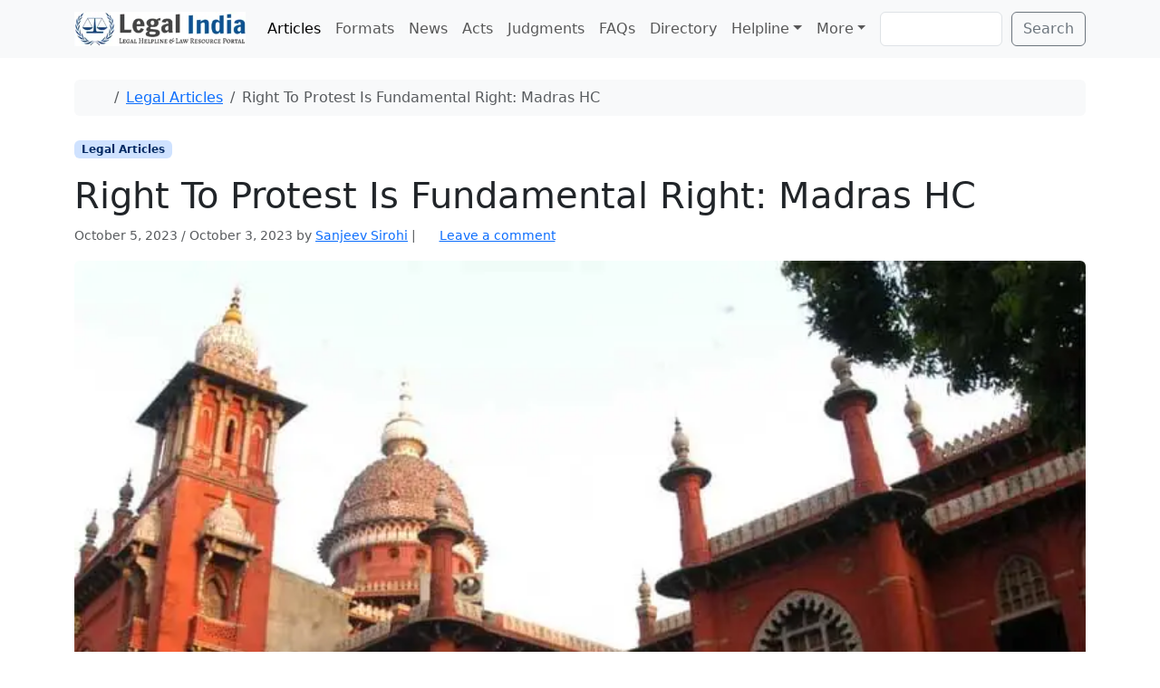

--- FILE ---
content_type: text/html; charset=UTF-8
request_url: https://www.legalindia.com/right-to-protest-is-fundamental-right-madras-hc/
body_size: 24603
content:
<!doctype html>
<html lang=en-US>
<head>
<meta charset=UTF-8>
<meta name=viewport content="width=device-width, initial-scale=1">
<link rel=profile href="https://gmpg.org/xfn/11">
<meta name=robots content='index, follow, max-image-preview:large, max-snippet:-1, max-video-preview:-1'/>
<!-- This site is optimized with the Yoast SEO plugin v26.6 - https://yoast.com/wordpress/plugins/seo/ -->
<title>Right To Protest Is Fundamental Right: Madras HC - Legal India | News, Articles, Tips &amp; Legal Help</title>
<meta name=description content="&nbsp; &nbsp; &nbsp; &nbsp; &nbsp; &nbsp; &nbsp; &nbsp; &nbsp; &nbsp; &nbsp;It is most heartening to note that while striking the right chord by not - Legal India offers free legal help, a helpline, and the latest law news &amp; articles for everyone in India. Get expert legal tips and insights."/>
<link rel=canonical href="https://www.legalindia.com/right-to-protest-is-fundamental-right-madras-hc/"/>
<meta property=og:locale content=en_US />
<meta property=og:type content=article />
<meta property=og:title content="Right To Protest Is Fundamental Right: Madras HC - Legal India | News, Articles, Tips &amp; Legal Help"/>
<meta property=og:description content="&nbsp; &nbsp; &nbsp; &nbsp; &nbsp; &nbsp; &nbsp; &nbsp; &nbsp; &nbsp; &nbsp;It is most heartening to note that while striking the right chord by not - Legal India offers free legal help, a helpline, and the latest law news &amp; articles for everyone in India. Get expert legal tips and insights."/>
<meta property=og:url content="https://www.legalindia.com/right-to-protest-is-fundamental-right-madras-hc/"/>
<meta property=og:site_name content="Legal India | News, Articles, Tips &amp; Legal Help"/>
<meta property=article:publisher content="https://www.facebook.com/LegalindiaCom/"/>
<meta property=article:published_time content="2023-10-05T04:36:18+00:00"/>
<meta property=og:image content="https://i0.wp.com/www.legalindia.com/wp-content/uploads/2018/08/lawgupshup-Madras-High-Court1.jpg?fit=750%2C503&ssl=1"/>
<meta property=og:image:width content=750 />
<meta property=og:image:height content=503 />
<meta property=og:image:type content="image/jpeg"/>
<meta name=author content="Sanjeev Sirohi"/>
<meta name=twitter:card content=summary_large_image />
<meta name=twitter:creator content="@legal_india"/>
<meta name=twitter:site content="@legal_india"/>
<meta name=twitter:label1 content="Written by"/>
<meta name=twitter:data1 content="Sanjeev Sirohi"/>
<meta name=twitter:label2 content="Est. reading time"/>
<meta name=twitter:data2 content="9 minutes"/>
<script type="application/ld+json" class=yoast-schema-graph>{"@context":"https://schema.org","@graph":[{"@type":"Article","@id":"https://www.legalindia.com/right-to-protest-is-fundamental-right-madras-hc/#article","isPartOf":{"@id":"https://www.legalindia.com/right-to-protest-is-fundamental-right-madras-hc/"},"author":{"name":"Sanjeev Sirohi","@id":"https://www.legalindia.com/#/schema/person/fc54750bb70f53e74f695b1397b564a2"},"headline":"Right To Protest Is Fundamental Right: Madras HC","datePublished":"2023-10-05T04:36:18+00:00","mainEntityOfPage":{"@id":"https://www.legalindia.com/right-to-protest-is-fundamental-right-madras-hc/"},"wordCount":1797,"commentCount":0,"publisher":{"@id":"https://www.legalindia.com/#organization"},"image":{"@id":"https://www.legalindia.com/right-to-protest-is-fundamental-right-madras-hc/#primaryimage"},"thumbnailUrl":"https://i0.wp.com/www.legalindia.com/wp-content/uploads/2018/08/lawgupshup-Madras-High-Court1.jpg?fit=750%2C503&ssl=1","keywords":[": Madras HC","Right To Protest Is Fundamental Right"],"articleSection":["Legal Articles"],"inLanguage":"en-US","potentialAction":[{"@type":"CommentAction","name":"Comment","target":["https://www.legalindia.com/right-to-protest-is-fundamental-right-madras-hc/#respond"]}]},{"@type":"WebPage","@id":"https://www.legalindia.com/right-to-protest-is-fundamental-right-madras-hc/","url":"https://www.legalindia.com/right-to-protest-is-fundamental-right-madras-hc/","name":"Right To Protest Is Fundamental Right: Madras HC - Legal India | News, Articles, Tips &amp; Legal Help","isPartOf":{"@id":"https://www.legalindia.com/#website"},"primaryImageOfPage":{"@id":"https://www.legalindia.com/right-to-protest-is-fundamental-right-madras-hc/#primaryimage"},"image":{"@id":"https://www.legalindia.com/right-to-protest-is-fundamental-right-madras-hc/#primaryimage"},"thumbnailUrl":"https://i0.wp.com/www.legalindia.com/wp-content/uploads/2018/08/lawgupshup-Madras-High-Court1.jpg?fit=750%2C503&ssl=1","datePublished":"2023-10-05T04:36:18+00:00","description":"&nbsp; &nbsp; &nbsp; &nbsp; &nbsp; &nbsp; &nbsp; &nbsp; &nbsp; &nbsp; &nbsp;It is most heartening to note that while striking the right chord by not - Legal India offers free legal help, a helpline, and the latest law news &amp; articles for everyone in India. Get expert legal tips and insights.","breadcrumb":{"@id":"https://www.legalindia.com/right-to-protest-is-fundamental-right-madras-hc/#breadcrumb"},"inLanguage":"en-US","potentialAction":[{"@type":"ReadAction","target":["https://www.legalindia.com/right-to-protest-is-fundamental-right-madras-hc/"]}]},{"@type":"ImageObject","inLanguage":"en-US","@id":"https://www.legalindia.com/right-to-protest-is-fundamental-right-madras-hc/#primaryimage","url":"https://i0.wp.com/www.legalindia.com/wp-content/uploads/2018/08/lawgupshup-Madras-High-Court1.jpg?fit=750%2C503&ssl=1","contentUrl":"https://i0.wp.com/www.legalindia.com/wp-content/uploads/2018/08/lawgupshup-Madras-High-Court1.jpg?fit=750%2C503&ssl=1","width":750,"height":503},{"@type":"BreadcrumbList","@id":"https://www.legalindia.com/right-to-protest-is-fundamental-right-madras-hc/#breadcrumb","itemListElement":[{"@type":"ListItem","position":1,"name":"Home","item":"https://www.legalindia.com/"},{"@type":"ListItem","position":2,"name":"Right To Protest Is Fundamental Right: Madras HC"}]},{"@type":"WebSite","@id":"https://www.legalindia.com/#website","url":"https://www.legalindia.com/","name":"Legal India | News, Articles, Tips & Legal Help","description":"Legal India offers free legal help, a helpline, and the latest law news &amp; articles for everyone in India. Get expert legal tips and insights.","publisher":{"@id":"https://www.legalindia.com/#organization"},"alternateName":"Legal News, Articles, Tips & Free Legal Help in India","potentialAction":[{"@type":"SearchAction","target":{"@type":"EntryPoint","urlTemplate":"https://www.legalindia.com/?s={search_term_string}"},"query-input":{"@type":"PropertyValueSpecification","valueRequired":true,"valueName":"search_term_string"}}],"inLanguage":"en-US"},{"@type":"Organization","@id":"https://www.legalindia.com/#organization","name":"Legal India | News, Articles, Tips & Legal Help","alternateName":"Legal News India","url":"https://www.legalindia.com/","logo":{"@type":"ImageObject","inLanguage":"en-US","@id":"https://www.legalindia.com/#/schema/logo/image/","url":"https://www.legalindia.com/wp-content/uploads/2025/09/legal-india-icon.jpg","contentUrl":"https://www.legalindia.com/wp-content/uploads/2025/09/legal-india-icon.jpg","width":512,"height":512,"caption":"Legal India | News, Articles, Tips & Legal Help"},"image":{"@id":"https://www.legalindia.com/#/schema/logo/image/"},"sameAs":["https://www.facebook.com/LegalindiaCom/","https://x.com/legal_india"]},{"@type":"Person","@id":"https://www.legalindia.com/#/schema/person/fc54750bb70f53e74f695b1397b564a2","name":"Sanjeev Sirohi","image":{"@type":"ImageObject","inLanguage":"en-US","@id":"https://www.legalindia.com/#/schema/person/image/","url":"https://secure.gravatar.com/avatar/bf0ea9136f61ea8fc42d6523bd787c9d7f9eb922d9640ceb477bf1c61582f3fa?s=96&d=mm&r=g","contentUrl":"https://secure.gravatar.com/avatar/bf0ea9136f61ea8fc42d6523bd787c9d7f9eb922d9640ceb477bf1c61582f3fa?s=96&d=mm&r=g","caption":"Sanjeev Sirohi"},"description":"Advocate","url":"https://www.legalindia.com/author/sanjeevsirohimrt/"}]}</script>
<!-- / Yoast SEO plugin. -->
<link rel=dns-prefetch href='//secure.gravatar.com'/>
<link rel=dns-prefetch href='//www.googletagmanager.com'/>
<link rel=dns-prefetch href='//stats.wp.com'/>
<link rel=dns-prefetch href='//widgets.wp.com'/>
<link rel=dns-prefetch href='//s0.wp.com'/>
<link rel=dns-prefetch href='//0.gravatar.com'/>
<link rel=dns-prefetch href='//1.gravatar.com'/>
<link rel=dns-prefetch href='//2.gravatar.com'/>
<link rel=dns-prefetch href='//v0.wordpress.com'/>
<link rel=dns-prefetch href='//pagead2.googlesyndication.com'/>
<link rel=dns-prefetch href='//fundingchoicesmessages.google.com'/>
<link rel=preconnect href='//c0.wp.com'/>
<link rel=preconnect href='//i0.wp.com'/>
<link rel=alternate type="application/rss+xml" title="Legal India | News, Articles, Tips &amp; Legal Help &raquo; Feed" href="https://www.legalindia.com/feed/"/>
<link rel=alternate type="application/rss+xml" title="Legal India | News, Articles, Tips &amp; Legal Help &raquo; Comments Feed" href="https://www.legalindia.com/comments/feed/"/>
<link rel=alternate type="application/rss+xml" title="Legal India | News, Articles, Tips &amp; Legal Help &raquo; Right To Protest Is Fundamental Right: Madras HC Comments Feed" href="https://www.legalindia.com/right-to-protest-is-fundamental-right-madras-hc/feed/"/>
<link rel=alternate title="oEmbed (JSON)" type="application/json+oembed" href="https://www.legalindia.com/wp-json/oembed/1.0/embed?url=https%3A%2F%2Fwww.legalindia.com%2Fright-to-protest-is-fundamental-right-madras-hc%2F"/>
<link rel=alternate title="oEmbed (XML)" type="text/xml+oembed" href="https://www.legalindia.com/wp-json/oembed/1.0/embed?url=https%3A%2F%2Fwww.legalindia.com%2Fright-to-protest-is-fundamental-right-madras-hc%2F&#038;format=xml"/>
<style id=wp-img-auto-sizes-contain-inline-css>img:is([sizes=auto i],[sizes^="auto," i]){contain-intrinsic-size:3000px 1500px}</style>
<link rel=stylesheet id=jetpack_related-posts-css href='https://c0.wp.com/p/jetpack/15.3.1/modules/related-posts/related-posts.css' media=all />
<style id=wp-emoji-styles-inline-css>img.wp-smiley,img.emoji{display:inline!important;border:none!important;box-shadow:none!important;height:1em!important;width:1em!important;margin:0 .07em!important;vertical-align:-.1em!important;background:none!important;padding:0!important}</style>
<style id=wp-block-library-inline-css>:root{--wp-block-synced-color:#7a00df;--wp-block-synced-color--rgb:122 , 0 , 223;--wp-bound-block-color:var(--wp-block-synced-color);--wp-editor-canvas-background:#ddd;--wp-admin-theme-color:#007cba;--wp-admin-theme-color--rgb:0 , 124 , 186;--wp-admin-theme-color-darker-10:#006ba1;--wp-admin-theme-color-darker-10--rgb:0 , 107 , 160.5;--wp-admin-theme-color-darker-20:#005a87;--wp-admin-theme-color-darker-20--rgb:0 , 90 , 135;--wp-admin-border-width-focus:2px}@media (min-resolution:192dpi){:root{--wp-admin-border-width-focus:1.5px}}.wp-element-button{cursor:pointer}:root .has-very-light-gray-background-color{background-color:#eee}:root .has-very-dark-gray-background-color{background-color:#313131}:root .has-very-light-gray-color{color:#eee}:root .has-very-dark-gray-color{color:#313131}:root .has-vivid-green-cyan-to-vivid-cyan-blue-gradient-background{background:linear-gradient(135deg,#00d084,#0693e3)}:root .has-purple-crush-gradient-background{background:linear-gradient(135deg,#34e2e4,#4721fb 50%,#ab1dfe)}:root .has-hazy-dawn-gradient-background{background:linear-gradient(135deg,#faaca8,#dad0ec)}:root .has-subdued-olive-gradient-background{background:linear-gradient(135deg,#fafae1,#67a671)}:root .has-atomic-cream-gradient-background{background:linear-gradient(135deg,#fdd79a,#004a59)}:root .has-nightshade-gradient-background{background:linear-gradient(135deg,#330968,#31cdcf)}:root .has-midnight-gradient-background{background:linear-gradient(135deg,#020381,#2874fc)}:root{--wp--preset--font-size--normal:16px;--wp--preset--font-size--huge:42px}.has-regular-font-size{font-size:1em}.has-larger-font-size{font-size:2.625em}.has-normal-font-size{font-size:var(--wp--preset--font-size--normal)}.has-huge-font-size{font-size:var(--wp--preset--font-size--huge)}.has-text-align-center{text-align:center}.has-text-align-left{text-align:left}.has-text-align-right{text-align:right}.has-fit-text{white-space:nowrap!important}#end-resizable-editor-section{display:none}.aligncenter{clear:both}.items-justified-left{justify-content:flex-start}.items-justified-center{justify-content:center}.items-justified-right{justify-content:flex-end}.items-justified-space-between{justify-content:space-between}.screen-reader-text{border:0;clip-path:inset(50%);height:1px;margin:-1px;overflow:hidden;padding:0;position:absolute;width:1px;word-wrap:normal!important}.screen-reader-text:focus{background-color:#ddd;clip-path:none;color:#444;display:block;font-size:1em;height:auto;left:5px;line-height:normal;padding:15px 23px 14px;text-decoration:none;top:5px;width:auto;z-index:100000}html :where(.has-border-color){border-style:solid}html :where([style*=border-top-color]){border-top-style:solid}html :where([style*=border-right-color]){border-right-style:solid}html :where([style*=border-bottom-color]){border-bottom-style:solid}html :where([style*=border-left-color]){border-left-style:solid}html :where([style*=border-width]){border-style:solid}html :where([style*=border-top-width]){border-top-style:solid}html :where([style*=border-right-width]){border-right-style:solid}html :where([style*=border-bottom-width]){border-bottom-style:solid}html :where([style*=border-left-width]){border-left-style:solid}html :where(img[class*=wp-image-]){height:auto;max-width:100%}:where(figure){margin:0 0 1em}html :where(.is-position-sticky){--wp-admin--admin-bar--position-offset:var(--wp-admin--admin-bar--height,0)}@media screen and (max-width:600px){html :where(.is-position-sticky){--wp-admin--admin-bar--position-offset:0}}</style><style id=wp-block-search-inline-css>.wp-block-search__button{margin-left:10px;word-break:normal}.wp-block-search__button.has-icon{line-height:0}.wp-block-search__button svg{height:1.25em;min-height:24px;min-width:24px;width:1.25em;fill:currentColor;vertical-align:text-bottom}:where(.wp-block-search__button){border:1px solid #ccc;padding:6px 10px}.wp-block-search__inside-wrapper{display:flex;flex:auto;flex-wrap:nowrap;max-width:100%}.wp-block-search__label{width:100%}.wp-block-search.wp-block-search__button-only .wp-block-search__button{box-sizing:border-box;display:flex;flex-shrink:0;justify-content:center;margin-left:0;max-width:100%}.wp-block-search.wp-block-search__button-only .wp-block-search__inside-wrapper{min-width:0!important;transition-property:width}.wp-block-search.wp-block-search__button-only .wp-block-search__input{flex-basis:100%;transition-duration:.3s}.wp-block-search.wp-block-search__button-only.wp-block-search__searchfield-hidden,.wp-block-search.wp-block-search__button-only.wp-block-search__searchfield-hidden .wp-block-search__inside-wrapper{overflow:hidden}.wp-block-search.wp-block-search__button-only.wp-block-search__searchfield-hidden .wp-block-search__input{border-left-width:0!important;border-right-width:0!important;flex-basis:0;flex-grow:0;margin:0;min-width:0!important;padding-left:0!important;padding-right:0!important;width:0!important}:where(.wp-block-search__input){appearance:none;border:1px solid #949494;flex-grow:1;font-family:inherit;font-size:inherit;font-style:inherit;font-weight:inherit;letter-spacing:inherit;line-height:inherit;margin-left:0;margin-right:0;min-width:3rem;padding:8px;text-decoration:unset!important;text-transform:inherit}:where(.wp-block-search__button-inside .wp-block-search__inside-wrapper){background-color:#fff;border:1px solid #949494;box-sizing:border-box;padding:4px}:where(.wp-block-search__button-inside .wp-block-search__inside-wrapper) .wp-block-search__input{border:none;border-radius:0;padding:0 4px}:where(.wp-block-search__button-inside .wp-block-search__inside-wrapper) .wp-block-search__input:focus{outline:none}:where(.wp-block-search__button-inside .wp-block-search__inside-wrapper) :where(.wp-block-search__button){padding:4px 8px}.wp-block-search.aligncenter .wp-block-search__inside-wrapper{margin:auto}.wp-block[data-align="right"] .wp-block-search.wp-block-search__button-only .wp-block-search__inside-wrapper{float:right}</style>
<style id=wp-block-paragraph-inline-css>.is-small-text{font-size:.875em}.is-regular-text{font-size:1em}.is-large-text{font-size:2.25em}.is-larger-text{font-size:3em}.has-drop-cap:not(:focus):first-letter{float:left;font-size:8.4em;font-style:normal;font-weight:100;line-height:.68;margin:.05em .1em 0 0;text-transform:uppercase}body.rtl .has-drop-cap:not(:focus):first-letter{float:none;margin-left:.1em}p.has-drop-cap.has-background{overflow:hidden}:root :where(p.has-background){padding:1.25em 2.375em}:where(p.has-text-color:not(.has-link-color)) a{color:inherit}p.has-text-align-left[style*="writing-mode:vertical-lr"],p.has-text-align-right[style*="writing-mode:vertical-rl"]{rotate:180deg}</style>
<style id=global-styles-inline-css>:root{--wp--preset--aspect-ratio--square:1;--wp--preset--aspect-ratio--4-3: 4/3;--wp--preset--aspect-ratio--3-4: 3/4;--wp--preset--aspect-ratio--3-2: 3/2;--wp--preset--aspect-ratio--2-3: 2/3;--wp--preset--aspect-ratio--16-9: 16/9;--wp--preset--aspect-ratio--9-16: 9/16;--wp--preset--color--black:#000;--wp--preset--color--cyan-bluish-gray:#abb8c3;--wp--preset--color--white:#fff;--wp--preset--color--pale-pink:#f78da7;--wp--preset--color--vivid-red:#cf2e2e;--wp--preset--color--luminous-vivid-orange:#ff6900;--wp--preset--color--luminous-vivid-amber:#fcb900;--wp--preset--color--light-green-cyan:#7bdcb5;--wp--preset--color--vivid-green-cyan:#00d084;--wp--preset--color--pale-cyan-blue:#8ed1fc;--wp--preset--color--vivid-cyan-blue:#0693e3;--wp--preset--color--vivid-purple:#9b51e0;--wp--preset--color--primary:var(--bs-primary);--wp--preset--color--secondary:var(--bs-secondary);--wp--preset--color--success:var(--bs-success);--wp--preset--color--info:var(--bs-info);--wp--preset--color--warning:var(--bs-warning);--wp--preset--color--danger:var(--bs-danger);--wp--preset--color--light:var(--bs-light);--wp--preset--color--dark:var(--bs-dark);--wp--preset--gradient--vivid-cyan-blue-to-vivid-purple:linear-gradient(135deg,#0693e3 0%,#9b51e0 100%);--wp--preset--gradient--light-green-cyan-to-vivid-green-cyan:linear-gradient(135deg,#7adcb4 0%,#00d082 100%);--wp--preset--gradient--luminous-vivid-amber-to-luminous-vivid-orange:linear-gradient(135deg,#fcb900 0%,#ff6900 100%);--wp--preset--gradient--luminous-vivid-orange-to-vivid-red:linear-gradient(135deg,#ff6900 0%,#cf2e2e 100%);--wp--preset--gradient--very-light-gray-to-cyan-bluish-gray:linear-gradient(135deg,#eee 0%,#a9b8c3 100%);--wp--preset--gradient--cool-to-warm-spectrum:linear-gradient(135deg,#4aeadc 0%,#9778d1 20%,#cf2aba 40%,#ee2c82 60%,#fb6962 80%,#fef84c 100%);--wp--preset--gradient--blush-light-purple:linear-gradient(135deg,#ffceec 0%,#9896f0 100%);--wp--preset--gradient--blush-bordeaux:linear-gradient(135deg,#fecda5 0%,#fe2d2d 50%,#6b003e 100%);--wp--preset--gradient--luminous-dusk:linear-gradient(135deg,#ffcb70 0%,#c751c0 50%,#4158d0 100%);--wp--preset--gradient--pale-ocean:linear-gradient(135deg,#fff5cb 0%,#b6e3d4 50%,#33a7b5 100%);--wp--preset--gradient--electric-grass:linear-gradient(135deg,#caf880 0%,#71ce7e 100%);--wp--preset--gradient--midnight:linear-gradient(135deg,#020381 0%,#2874fc 100%);--wp--preset--font-size--small:13px;--wp--preset--font-size--medium:20px;--wp--preset--font-size--large:36px;--wp--preset--font-size--x-large:42px;--wp--preset--spacing--20:.44rem;--wp--preset--spacing--30:.67rem;--wp--preset--spacing--40:1rem;--wp--preset--spacing--50:1.5rem;--wp--preset--spacing--60:2.25rem;--wp--preset--spacing--70:3.38rem;--wp--preset--spacing--80:5.06rem;--wp--preset--shadow--natural:6px 6px 9px rgba(0,0,0,.2);--wp--preset--shadow--deep:12px 12px 50px rgba(0,0,0,.4);--wp--preset--shadow--sharp:6px 6px 0 rgba(0,0,0,.2);--wp--preset--shadow--outlined:6px 6px 0 -3px #fff , 6px 6px #000;--wp--preset--shadow--crisp:6px 6px 0 #000}:root{--wp--style--global--content-size:840px;--wp--style--global--wide-size:1100px}:where(body) {margin:0}.wp-site-blocks>.alignleft{float:left;margin-right:2em}.wp-site-blocks>.alignright{float:right;margin-left:2em}.wp-site-blocks>.aligncenter{justify-content:center;margin-left:auto;margin-right:auto}:where(.wp-site-blocks) > * {margin-block-start:24px;margin-block-end:0}:where(.wp-site-blocks) > :first-child {margin-block-start:0}:where(.wp-site-blocks) > :last-child {margin-block-end:0}:root{--wp--style--block-gap:24px}:root :where(.is-layout-flow) > :first-child{margin-block-start:0}:root :where(.is-layout-flow) > :last-child{margin-block-end:0}:root :where(.is-layout-flow) > *{margin-block-start:24px;margin-block-end:0}:root :where(.is-layout-constrained) > :first-child{margin-block-start:0}:root :where(.is-layout-constrained) > :last-child{margin-block-end:0}:root :where(.is-layout-constrained) > *{margin-block-start:24px;margin-block-end:0}:root :where(.is-layout-flex){gap:24px}:root :where(.is-layout-grid){gap:24px}.is-layout-flow>.alignleft{float:left;margin-inline-start:0;margin-inline-end:2em}.is-layout-flow>.alignright{float:right;margin-inline-start:2em;margin-inline-end:0}.is-layout-flow>.aligncenter{margin-left:auto!important;margin-right:auto!important}.is-layout-constrained>.alignleft{float:left;margin-inline-start:0;margin-inline-end:2em}.is-layout-constrained>.alignright{float:right;margin-inline-start:2em;margin-inline-end:0}.is-layout-constrained>.aligncenter{margin-left:auto!important;margin-right:auto!important}.is-layout-constrained > :where(:not(.alignleft):not(.alignright):not(.alignfull)){max-width:var(--wp--style--global--content-size);margin-left:auto!important;margin-right:auto!important}.is-layout-constrained>.alignwide{max-width:var(--wp--style--global--wide-size)}body .is-layout-flex{display:flex}.is-layout-flex{flex-wrap:wrap;align-items:center}.is-layout-flex > :is(*, div){margin:0}body .is-layout-grid{display:grid}.is-layout-grid > :is(*, div){margin:0}body{padding-top:0;padding-right:0;padding-bottom:0;padding-left:0}a:where(:not(.wp-element-button)){text-decoration:underline}:root :where(.wp-element-button, .wp-block-button__link){background-color:#32373c;border-width:0;color:#fff;font-family:inherit;font-size:inherit;font-style:inherit;font-weight:inherit;letter-spacing:inherit;line-height:inherit;padding-top: calc(0.667em + 2px);padding-right: calc(1.333em + 2px);padding-bottom: calc(0.667em + 2px);padding-left: calc(1.333em + 2px);text-decoration:none;text-transform:inherit}.has-black-color{color:var(--wp--preset--color--black)!important}.has-cyan-bluish-gray-color{color:var(--wp--preset--color--cyan-bluish-gray)!important}.has-white-color{color:var(--wp--preset--color--white)!important}.has-pale-pink-color{color:var(--wp--preset--color--pale-pink)!important}.has-vivid-red-color{color:var(--wp--preset--color--vivid-red)!important}.has-luminous-vivid-orange-color{color:var(--wp--preset--color--luminous-vivid-orange)!important}.has-luminous-vivid-amber-color{color:var(--wp--preset--color--luminous-vivid-amber)!important}.has-light-green-cyan-color{color:var(--wp--preset--color--light-green-cyan)!important}.has-vivid-green-cyan-color{color:var(--wp--preset--color--vivid-green-cyan)!important}.has-pale-cyan-blue-color{color:var(--wp--preset--color--pale-cyan-blue)!important}.has-vivid-cyan-blue-color{color:var(--wp--preset--color--vivid-cyan-blue)!important}.has-vivid-purple-color{color:var(--wp--preset--color--vivid-purple)!important}.has-primary-color{color:var(--wp--preset--color--primary)!important}.has-secondary-color{color:var(--wp--preset--color--secondary)!important}.has-success-color{color:var(--wp--preset--color--success)!important}.has-info-color{color:var(--wp--preset--color--info)!important}.has-warning-color{color:var(--wp--preset--color--warning)!important}.has-danger-color{color:var(--wp--preset--color--danger)!important}.has-light-color{color:var(--wp--preset--color--light)!important}.has-dark-color{color:var(--wp--preset--color--dark)!important}.has-black-background-color{background-color:var(--wp--preset--color--black)!important}.has-cyan-bluish-gray-background-color{background-color:var(--wp--preset--color--cyan-bluish-gray)!important}.has-white-background-color{background-color:var(--wp--preset--color--white)!important}.has-pale-pink-background-color{background-color:var(--wp--preset--color--pale-pink)!important}.has-vivid-red-background-color{background-color:var(--wp--preset--color--vivid-red)!important}.has-luminous-vivid-orange-background-color{background-color:var(--wp--preset--color--luminous-vivid-orange)!important}.has-luminous-vivid-amber-background-color{background-color:var(--wp--preset--color--luminous-vivid-amber)!important}.has-light-green-cyan-background-color{background-color:var(--wp--preset--color--light-green-cyan)!important}.has-vivid-green-cyan-background-color{background-color:var(--wp--preset--color--vivid-green-cyan)!important}.has-pale-cyan-blue-background-color{background-color:var(--wp--preset--color--pale-cyan-blue)!important}.has-vivid-cyan-blue-background-color{background-color:var(--wp--preset--color--vivid-cyan-blue)!important}.has-vivid-purple-background-color{background-color:var(--wp--preset--color--vivid-purple)!important}.has-primary-background-color{background-color:var(--wp--preset--color--primary)!important}.has-secondary-background-color{background-color:var(--wp--preset--color--secondary)!important}.has-success-background-color{background-color:var(--wp--preset--color--success)!important}.has-info-background-color{background-color:var(--wp--preset--color--info)!important}.has-warning-background-color{background-color:var(--wp--preset--color--warning)!important}.has-danger-background-color{background-color:var(--wp--preset--color--danger)!important}.has-light-background-color{background-color:var(--wp--preset--color--light)!important}.has-dark-background-color{background-color:var(--wp--preset--color--dark)!important}.has-black-border-color{border-color:var(--wp--preset--color--black)!important}.has-cyan-bluish-gray-border-color{border-color:var(--wp--preset--color--cyan-bluish-gray)!important}.has-white-border-color{border-color:var(--wp--preset--color--white)!important}.has-pale-pink-border-color{border-color:var(--wp--preset--color--pale-pink)!important}.has-vivid-red-border-color{border-color:var(--wp--preset--color--vivid-red)!important}.has-luminous-vivid-orange-border-color{border-color:var(--wp--preset--color--luminous-vivid-orange)!important}.has-luminous-vivid-amber-border-color{border-color:var(--wp--preset--color--luminous-vivid-amber)!important}.has-light-green-cyan-border-color{border-color:var(--wp--preset--color--light-green-cyan)!important}.has-vivid-green-cyan-border-color{border-color:var(--wp--preset--color--vivid-green-cyan)!important}.has-pale-cyan-blue-border-color{border-color:var(--wp--preset--color--pale-cyan-blue)!important}.has-vivid-cyan-blue-border-color{border-color:var(--wp--preset--color--vivid-cyan-blue)!important}.has-vivid-purple-border-color{border-color:var(--wp--preset--color--vivid-purple)!important}.has-primary-border-color{border-color:var(--wp--preset--color--primary)!important}.has-secondary-border-color{border-color:var(--wp--preset--color--secondary)!important}.has-success-border-color{border-color:var(--wp--preset--color--success)!important}.has-info-border-color{border-color:var(--wp--preset--color--info)!important}.has-warning-border-color{border-color:var(--wp--preset--color--warning)!important}.has-danger-border-color{border-color:var(--wp--preset--color--danger)!important}.has-light-border-color{border-color:var(--wp--preset--color--light)!important}.has-dark-border-color{border-color:var(--wp--preset--color--dark)!important}.has-vivid-cyan-blue-to-vivid-purple-gradient-background{background:var(--wp--preset--gradient--vivid-cyan-blue-to-vivid-purple)!important}.has-light-green-cyan-to-vivid-green-cyan-gradient-background{background:var(--wp--preset--gradient--light-green-cyan-to-vivid-green-cyan)!important}.has-luminous-vivid-amber-to-luminous-vivid-orange-gradient-background{background:var(--wp--preset--gradient--luminous-vivid-amber-to-luminous-vivid-orange)!important}.has-luminous-vivid-orange-to-vivid-red-gradient-background{background:var(--wp--preset--gradient--luminous-vivid-orange-to-vivid-red)!important}.has-very-light-gray-to-cyan-bluish-gray-gradient-background{background:var(--wp--preset--gradient--very-light-gray-to-cyan-bluish-gray)!important}.has-cool-to-warm-spectrum-gradient-background{background:var(--wp--preset--gradient--cool-to-warm-spectrum)!important}.has-blush-light-purple-gradient-background{background:var(--wp--preset--gradient--blush-light-purple)!important}.has-blush-bordeaux-gradient-background{background:var(--wp--preset--gradient--blush-bordeaux)!important}.has-luminous-dusk-gradient-background{background:var(--wp--preset--gradient--luminous-dusk)!important}.has-pale-ocean-gradient-background{background:var(--wp--preset--gradient--pale-ocean)!important}.has-electric-grass-gradient-background{background:var(--wp--preset--gradient--electric-grass)!important}.has-midnight-gradient-background{background:var(--wp--preset--gradient--midnight)!important}.has-small-font-size{font-size:var(--wp--preset--font-size--small)!important}.has-medium-font-size{font-size:var(--wp--preset--font-size--medium)!important}.has-large-font-size{font-size:var(--wp--preset--font-size--large)!important}.has-x-large-font-size{font-size:var(--wp--preset--font-size--x-large)!important}</style>
<link rel=stylesheet id=sfw-comment-style-css href='https://www.legalindia.com/wp-content/plugins/spam-free-wordpress/css/sfw-comment-style.css?1667513932' media=all />
<link rel=stylesheet id=theme-my-login-css href='https://www.legalindia.com/wp-content/plugins/theme-my-login/assets/styles/theme-my-login.min.css?ver=7.1.14' media=all />
<link rel=stylesheet id=cookie-settings-css-css href='https://www.legalindia.com/wp-content/plugins/bs-cookie-settings/assets/css/cookie-settings.min.css?ver=202509281654' media=all />
<link rel=stylesheet id=preloader-css-css href='https://www.legalindia.com/wp-content/plugins/bs-preloader/assets/css/preloader.css?ver=202508211602' media=all />
<link rel=stylesheet id=parent-style-css href='https://www.legalindia.com/wp-content/themes/bootscore/style.css?ver=6.9' media=all />
<link rel=stylesheet id=main-css href='https://www.legalindia.com/wp-content/themes/bootscore_mainsite/assets/css/main.css?ver=202512180735' media=all />
<link rel=stylesheet id=bootscore-style-css href='https://www.legalindia.com/wp-content/themes/bootscore_mainsite/style.css?ver=202510041722' media=all />
<link rel=stylesheet id=fontawesome-css onload="if(media!='all')media='all'" href='https://www.legalindia.com/wp-content/themes/bootscore/assets/fontawesome/css/all.min.css?ver=202512111817' media=all />
<link rel=stylesheet id=jetpack_likes-css href='https://c0.wp.com/p/jetpack/15.3.1/modules/likes/style.css' media=all />
<link rel=stylesheet id=sharedaddy-css href='https://c0.wp.com/p/jetpack/15.3.1/modules/sharedaddy/sharing.css' media=all />
<link rel=stylesheet id=social-logos-css href='https://c0.wp.com/p/jetpack/15.3.1/_inc/social-logos/social-logos.min.css' media=all />
<script id=jetpack_related-posts-js-extra>var related_posts_js_options={"post_heading":"h4"};</script>
<script src="https://c0.wp.com/p/jetpack/15.3.1/_inc/build/related-posts/related-posts.min.js" id=jetpack_related-posts-js></script>
<script src="https://c0.wp.com/c/6.9/wp-includes/js/jquery/jquery.min.js" id=jquery-core-js></script>
<script src="https://c0.wp.com/c/6.9/wp-includes/js/jquery/jquery-migrate.min.js" id=jquery-migrate-js></script>
<!-- Google tag (gtag.js) snippet added by Site Kit -->
<!-- Google Analytics snippet added by Site Kit -->
<script src="https://www.googletagmanager.com/gtag/js?id=GT-5DH8KK5" id=google_gtagjs-js async></script>
<script id=google_gtagjs-js-after>window.dataLayer=window.dataLayer||[];function gtag(){dataLayer.push(arguments);}gtag("set","linker",{"domains":["www.legalindia.com"]});gtag("js",new Date());gtag("set","developer_id.dZTNiMT",true);gtag("config","GT-5DH8KK5",{"googlesitekit_post_type":"post","googlesitekit_post_author":"Sanjeev Sirohi","googlesitekit_post_date":"20231005"});</script>
<link rel="https://api.w.org/" href="https://www.legalindia.com/wp-json/"/><link rel=alternate title=JSON type="application/json" href="https://www.legalindia.com/wp-json/wp/v2/posts/77588"/><link rel=EditURI type="application/rsd+xml" title=RSD href="https://www.legalindia.com/xmlrpc.php?rsd"/>
<meta name=generator content="WordPress 6.9"/>
<link rel=shortlink href='https://wp.me/p6H5lO-kbq'/>
<meta name=generator content="Site Kit by Google 1.168.0"/>	<style>img#wpstats{display:none}</style>
<!-- Google AdSense meta tags added by Site Kit -->
<meta name=google-adsense-platform-account content=ca-host-pub-2644536267352236>
<meta name=google-adsense-platform-domain content=sitekit.withgoogle.com>
<!-- End Google AdSense meta tags added by Site Kit -->
<!-- Google AdSense snippet added by Site Kit -->
<script async src="https://pagead2.googlesyndication.com/pagead/js/adsbygoogle.js?client=ca-pub-2797118639103167&amp;host=ca-host-pub-2644536267352236" crossorigin=anonymous></script>
<!-- End Google AdSense snippet added by Site Kit -->
<!-- Google AdSense Ad Blocking Recovery snippet added by Site Kit -->
<script async src="https://fundingchoicesmessages.google.com/i/pub-2797118639103167?ers=1"></script><script>(function(){function signalGooglefcPresent(){if(!window.frames['googlefcPresent']){if(document.body){const iframe=document.createElement('iframe');iframe.style='width: 0; height: 0; border: none; z-index: -1000; left: -1000px; top: -1000px;';iframe.style.display='none';iframe.name='googlefcPresent';document.body.appendChild(iframe);}else{setTimeout(signalGooglefcPresent,0);}}}signalGooglefcPresent();})();</script>
<!-- End Google AdSense Ad Blocking Recovery snippet added by Site Kit -->
<!-- Google AdSense Ad Blocking Recovery Error Protection snippet added by Site Kit -->
<script>(function(){'use strict';function aa(a){var b=0;return function(){return b<a.length?{done:!1,value:a[b++]}:{done:!0}}}var ba=typeof Object.defineProperties=="function"?Object.defineProperty:function(a,b,c){if(a==Array.prototype||a==Object.prototype)return a;a[b]=c.value;return a};function ca(a){a=["object"==typeof globalThis&&globalThis,a,"object"==typeof window&&window,"object"==typeof self&&self,"object"==typeof global&&global];for(var b=0;b<a.length;++b){var c=a[b];if(c&&c.Math==Math)return c}throw Error("Cannot find global object");}var da=ca(this);function l(a,b){if(b)a:{var c=da;a=a.split(".");for(var d=0;d<a.length-1;d++){var e=a[d];if(!(e in c))break a;c=c[e]}a=a[a.length-1];d=c[a];b=b(d);b!=d&&b!=null&&ba(c,a,{configurable:!0,writable:!0,value:b})}}function ea(a){return a.raw=a}function n(a){var b=typeof Symbol!="undefined"&&Symbol.iterator&&a[Symbol.iterator];if(b)return b.call(a);if(typeof a.length=="number")return{next:aa(a)};throw Error(String(a)+" is not an iterable or ArrayLike");}function fa(a){for(var b,c=[];!(b=a.next()).done;)c.push(b.value);return c}var ha=typeof Object.create=="function"?Object.create:function(a){function b(){}b.prototype=a;return new b},p;if(typeof Object.setPrototypeOf=="function")p=Object.setPrototypeOf;else{var q;a:{var ja={a:!0},ka={};try{ka.__proto__=ja;q=ka.a;break a}catch(a){}q=!1}p=q?function(a,b){a.__proto__=b;if(a.__proto__!==b)throw new TypeError(a+" is not extensible");return a}:null}var la=p;function t(a,b){a.prototype=ha(b.prototype);a.prototype.constructor=a;if(la)la(a,b);else for(var c in b)if(c!="prototype")if(Object.defineProperties){var d=Object.getOwnPropertyDescriptor(b,c);d&&Object.defineProperty(a,c,d)}else a[c]=b[c];a.A=b.prototype}function ma(){for(var a=Number(this),b=[],c=a;c<arguments.length;c++)b[c-a]=arguments[c];return b}l("Object.is",function(a){return a?a:function(b,c){return b===c?b!==0||1/b===1/c:b!==b&&c!==c}});l("Array.prototype.includes",function(a){return a?a:function(b,c){var d=this;d instanceof String&&(d=String(d));var e=d.length;c=c||0;for(c<0&&(c=Math.max(c+e,0));c<e;c++){var f=d[c];if(f===b||Object.is(f,b))return!0}return!1}});l("String.prototype.includes",function(a){return a?a:function(b,c){if(this==null)throw new TypeError("The 'this' value for String.prototype.includes must not be null or undefined");if(b instanceof RegExp)throw new TypeError("First argument to String.prototype.includes must not be a regular expression");return this.indexOf(b,c||0)!==-1}});l("Number.MAX_SAFE_INTEGER",function(){return 9007199254740991});l("Number.isFinite",function(a){return a?a:function(b){return typeof b!=="number"?!1:!isNaN(b)&&b!==Infinity&&b!==-Infinity}});l("Number.isInteger",function(a){return a?a:function(b){return Number.isFinite(b)?b===Math.floor(b):!1}});l("Number.isSafeInteger",function(a){return a?a:function(b){return Number.isInteger(b)&&Math.abs(b)<=Number.MAX_SAFE_INTEGER}});l("Math.trunc",function(a){return a?a:function(b){b=Number(b);if(isNaN(b)||b===Infinity||b===-Infinity||b===0)return b;var c=Math.floor(Math.abs(b));return b<0?-c:c}});var u=this||self;function v(a,b){a:{var c=["CLOSURE_FLAGS"];for(var d=u,e=0;e<c.length;e++)if(d=d[c[e]],d==null){c=null;break a}c=d}a=c&&c[a];return a!=null?a:b}function w(a){return a};function na(a){u.setTimeout(function(){throw a;},0)};var oa=v(610401301,!1),pa=v(188588736,!0),qa=v(645172343,v(1,!0));var x,ra=u.navigator;x=ra?ra.userAgentData||null:null;function z(a){return oa?x?x.brands.some(function(b){return(b=b.brand)&&b.indexOf(a)!=-1}):!1:!1}function A(a){var b;a:{if(b=u.navigator)if(b=b.userAgent)break a;b=""}return b.indexOf(a)!=-1};function B(){return oa?!!x&&x.brands.length>0:!1}function C(){return B()?z("Chromium"):(A("Chrome")||A("CriOS"))&&!(B()?0:A("Edge"))||A("Silk")};var sa=B()?!1:A("Trident")||A("MSIE");!A("Android")||C();C();A("Safari")&&(C()||(B()?0:A("Coast"))||(B()?0:A("Opera"))||(B()?0:A("Edge"))||(B()?z("Microsoft Edge"):A("Edg/"))||B()&&z("Opera"));var ta={},D=null;var ua=typeof Uint8Array!=="undefined",va=!sa&&typeof btoa==="function";var wa;function E(){return typeof BigInt==="function"};var F=typeof Symbol==="function"&&typeof Symbol()==="symbol";function xa(a){return typeof Symbol==="function"&&typeof Symbol()==="symbol"?Symbol():a}var G=xa(),ya=xa("2ex");var za=F?function(a,b){a[G]|=b}:function(a,b){a.g!==void 0?a.g|=b:Object.defineProperties(a,{g:{value:b,configurable:!0,writable:!0,enumerable:!1}})},H=F?function(a){return a[G]|0}:function(a){return a.g|0},I=F?function(a){return a[G]}:function(a){return a.g},J=F?function(a,b){a[G]=b}:function(a,b){a.g!==void 0?a.g=b:Object.defineProperties(a,{g:{value:b,configurable:!0,writable:!0,enumerable:!1}})};function Aa(a,b){J(b,(a|0)&-14591)}function Ba(a,b){J(b,(a|34)&-14557)};var K={},Ca={};function Da(a){return!(!a||typeof a!=="object"||a.g!==Ca)}function Ea(a){return a!==null&&typeof a==="object"&&!Array.isArray(a)&&a.constructor===Object}function L(a,b,c){if(!Array.isArray(a)||a.length)return!1;var d=H(a);if(d&1)return!0;if(!(b&&(Array.isArray(b)?b.includes(c):b.has(c))))return!1;J(a,d|1);return!0};var M=0,N=0;function Fa(a){var b=a>>>0;M=b;N=(a-b)/4294967296>>>0}function Ga(a){if(a<0){Fa(-a);var b=n(Ha(M,N));a=b.next().value;b=b.next().value;M=a>>>0;N=b>>>0}else Fa(a)}function Ia(a,b){b>>>=0;a>>>=0;if(b<=2097151)var c=""+(4294967296*b+a);else E()?c=""+(BigInt(b)<<BigInt(32)|BigInt(a)):(c=(a>>>24|b<<8)&16777215,b=b>>16&65535,a=(a&16777215)+c*6777216+b*6710656,c+=b*8147497,b*=2,a>=1E7&&(c+=a/1E7>>>0,a%=1E7),c>=1E7&&(b+=c/1E7>>>0,c%=1E7),c=b+Ja(c)+Ja(a));return c}function Ja(a){a=String(a);return"0000000".slice(a.length)+a}function Ha(a,b){b=~b;a?a=~a+1:b+=1;return[a,b]};var Ka=/^-?([1-9][0-9]*|0)(\.[0-9]+)?$/;var O;function La(a,b){O=b;a=new a(b);O=void 0;return a}function P(a,b,c){a==null&&(a=O);O=void 0;if(a==null){var d=96;c?(a=[c],d|=512):a=[];b&&(d=d&-16760833|(b&1023)<<14)}else{if(!Array.isArray(a))throw Error("narr");d=H(a);if(d&2048)throw Error("farr");if(d&64)return a;d|=64;if(c&&(d|=512,c!==a[0]))throw Error("mid");a:{c=a;var e=c.length;if(e){var f=e-1;if(Ea(c[f])){d|=256;b=f-(+!!(d&512)-1);if(b>=1024)throw Error("pvtlmt");d=d&-16760833|(b&1023)<<14;break a}}if(b){b=Math.max(b,e-(+!!(d&512)-1));if(b>1024)throw Error("spvt");d=d&-16760833|(b&1023)<<14}}}J(a,d);return a};function Ma(a){switch(typeof a){case"number":return isFinite(a)?a:String(a);case"boolean":return a?1:0;case"object":if(a)if(Array.isArray(a)){if(L(a,void 0,0))return}else if(ua&&a!=null&&a instanceof Uint8Array){if(va){for(var b="",c=0,d=a.length-10240;c<d;)b+=String.fromCharCode.apply(null,a.subarray(c,c+=10240));b+=String.fromCharCode.apply(null,c?a.subarray(c):a);a=btoa(b)}else{b===void 0&&(b=0);if(!D){D={};c="ABCDEFGHIJKLMNOPQRSTUVWXYZabcdefghijklmnopqrstuvwxyz0123456789".split("");d=["+/=","+/","-_=","-_.","-_"];for(var e=0;e<5;e++){var f=c.concat(d[e].split(""));ta[e]=f;for(var g=0;g<f.length;g++){var h=f[g];D[h]===void 0&&(D[h]=g)}}}b=ta[b];c=Array(Math.floor(a.length/3));d=b[64]||"";for(e=f=0;f<a.length-2;f+=3){var k=a[f],m=a[f+1];h=a[f+2];g=b[k>>2];k=b[(k&3)<<4|m>>4];m=b[(m&15)<<2|h>>6];h=b[h&63];c[e++]=g+k+m+h}g=0;h=d;switch(a.length-f){case 2:g=a[f+1],h=b[(g&15)<<2]||d;case 1:a=a[f],c[e]=b[a>>2]+b[(a&3)<<4|g>>4]+h+d}a=c.join("")}return a}}return a};function Na(a,b,c){a=Array.prototype.slice.call(a);var d=a.length,e=b&256?a[d-1]:void 0;d+=e?-1:0;for(b=b&512?1:0;b<d;b++)a[b]=c(a[b]);if(e){b=a[b]={};for(var f in e)Object.prototype.hasOwnProperty.call(e,f)&&(b[f]=c(e[f]))}return a}function Oa(a,b,c,d,e){if(a!=null){if(Array.isArray(a))a=L(a,void 0,0)?void 0:e&&H(a)&2?a:Pa(a,b,c,d!==void 0,e);else if(Ea(a)){var f={},g;for(g in a)Object.prototype.hasOwnProperty.call(a,g)&&(f[g]=Oa(a[g],b,c,d,e));a=f}else a=b(a,d);return a}}function Pa(a,b,c,d,e){var f=d||c?H(a):0;d=d?!!(f&32):void 0;a=Array.prototype.slice.call(a);for(var g=0;g<a.length;g++)a[g]=Oa(a[g],b,c,d,e);c&&c(f,a);return a}function Qa(a){return a.s===K?a.toJSON():Ma(a)};function Ra(a,b,c){c=c===void 0?Ba:c;if(a!=null){if(ua&&a instanceof Uint8Array)return b?a:new Uint8Array(a);if(Array.isArray(a)){var d=H(a);if(d&2)return a;b&&(b=d===0||!!(d&32)&&!(d&64||!(d&16)));return b?(J(a,(d|34)&-12293),a):Pa(a,Ra,d&4?Ba:c,!0,!0)}a.s===K&&(c=a.h,d=I(c),a=d&2?a:La(a.constructor,Sa(c,d,!0)));return a}}function Sa(a,b,c){var d=c||b&2?Ba:Aa,e=!!(b&32);a=Na(a,b,function(f){return Ra(f,e,d)});za(a,32|(c?2:0));return a};function Ta(a,b){a=a.h;return Ua(a,I(a),b)}function Va(a,b,c,d){b=d+(+!!(b&512)-1);if(!(b<0||b>=a.length||b>=c))return a[b]}function Ua(a,b,c,d){if(c===-1)return null;var e=b>>14&1023||536870912;if(c>=e){if(b&256)return a[a.length-1][c]}else{var f=a.length;if(d&&b&256&&(d=a[f-1][c],d!=null)){if(Va(a,b,e,c)&&ya!=null){var g;a=(g=wa)!=null?g:wa={};g=a[ya]||0;g>=4||(a[ya]=g+1,g=Error(),g.__closure__error__context__984382||(g.__closure__error__context__984382={}),g.__closure__error__context__984382.severity="incident",na(g))}return d}return Va(a,b,e,c)}}function Wa(a,b,c,d,e){var f=b>>14&1023||536870912;if(c>=f||e&&!qa){var g=b;if(b&256)e=a[a.length-1];else{if(d==null)return;e=a[f+(+!!(b&512)-1)]={};g|=256}e[c]=d;c<f&&(a[c+(+!!(b&512)-1)]=void 0);g!==b&&J(a,g)}else a[c+(+!!(b&512)-1)]=d,b&256&&(a=a[a.length-1],c in a&&delete a[c])}function Xa(a,b){var c=Ya;var d=d===void 0?!1:d;var e=a.h;var f=I(e),g=Ua(e,f,b,d);if(g!=null&&typeof g==="object"&&g.s===K)c=g;else if(Array.isArray(g)){var h=H(g),k=h;k===0&&(k|=f&32);k|=f&2;k!==h&&J(g,k);c=new c(g)}else c=void 0;c!==g&&c!=null&&Wa(e,f,b,c,d);e=c;if(e==null)return e;a=a.h;f=I(a);f&2||(g=e,c=g.h,h=I(c),g=h&2?La(g.constructor,Sa(c,h,!1)):g,g!==e&&(e=g,Wa(a,f,b,e,d)));return e}function Za(a,b){a=Ta(a,b);return a==null||typeof a==="string"?a:void 0}function $a(a,b){var c=c===void 0?0:c;a=Ta(a,b);if(a!=null)if(b=typeof a,b==="number"?Number.isFinite(a):b!=="string"?0:Ka.test(a))if(typeof a==="number"){if(a=Math.trunc(a),!Number.isSafeInteger(a)){Ga(a);b=M;var d=N;if(a=d&2147483648)b=~b+1>>>0,d=~d>>>0,b==0&&(d=d+1>>>0);b=d*4294967296+(b>>>0);a=a?-b:b}}else if(b=Math.trunc(Number(a)),Number.isSafeInteger(b))a=String(b);else{if(b=a.indexOf("."),b!==-1&&(a=a.substring(0,b)),!(a[0]==="-"?a.length<20||a.length===20&&Number(a.substring(0,7))>-922337:a.length<19||a.length===19&&Number(a.substring(0,6))<922337)){if(a.length<16)Ga(Number(a));else if(E())a=BigInt(a),M=Number(a&BigInt(4294967295))>>>0,N=Number(a>>BigInt(32)&BigInt(4294967295));else{b=+(a[0]==="-");N=M=0;d=a.length;for(var e=b,f=(d-b)%6+b;f<=d;e=f,f+=6)e=Number(a.slice(e,f)),N*=1E6,M=M*1E6+e,M>=4294967296&&(N+=Math.trunc(M/4294967296),N>>>=0,M>>>=0);b&&(b=n(Ha(M,N)),a=b.next().value,b=b.next().value,M=a,N=b)}a=M;b=N;b&2147483648?E()?a=""+(BigInt(b|0)<<BigInt(32)|BigInt(a>>>0)):(b=n(Ha(a,b)),a=b.next().value,b=b.next().value,a="-"+Ia(a,b)):a=Ia(a,b)}}else a=void 0;return a!=null?a:c}function R(a,b){var c=c===void 0?"":c;a=Za(a,b);return a!=null?a:c};var S;function T(a,b,c){this.h=P(a,b,c)}T.prototype.toJSON=function(){return ab(this)};T.prototype.s=K;T.prototype.toString=function(){try{return S=!0,ab(this).toString()}finally{S=!1}};function ab(a){var b=S?a.h:Pa(a.h,Qa,void 0,void 0,!1);var c=!S;var d=pa?void 0:a.constructor.v;var e=I(c?a.h:b);if(a=b.length){var f=b[a-1],g=Ea(f);g?a--:f=void 0;e=+!!(e&512)-1;var h=b;if(g){b:{var k=f;var m={};g=!1;if(k)for(var r in k)if(Object.prototype.hasOwnProperty.call(k,r))if(isNaN(+r))m[r]=k[r];else{var y=k[r];Array.isArray(y)&&(L(y,d,+r)||Da(y)&&y.size===0)&&(y=null);y==null&&(g=!0);y!=null&&(m[r]=y)}if(g){for(var Q in m)break b;m=null}else m=k}k=m==null?f!=null:m!==f}for(var ia;a>0;a--){Q=a-1;r=h[Q];Q-=e;if(!(r==null||L(r,d,Q)||Da(r)&&r.size===0))break;ia=!0}if(h!==b||k||ia){if(!c)h=Array.prototype.slice.call(h,0,a);else if(ia||k||m)h.length=a;m&&h.push(m)}b=h}return b};function bb(a){return function(b){if(b==null||b=="")b=new a;else{b=JSON.parse(b);if(!Array.isArray(b))throw Error("dnarr");za(b,32);b=La(a,b)}return b}};function cb(a){this.h=P(a)}t(cb,T);var db=bb(cb);var U;function V(a){this.g=a}V.prototype.toString=function(){return this.g+""};var eb={};function fb(a){if(U===void 0){var b=null;var c=u.trustedTypes;if(c&&c.createPolicy){try{b=c.createPolicy("goog#html",{createHTML:w,createScript:w,createScriptURL:w})}catch(d){u.console&&u.console.error(d.message)}U=b}else U=b}a=(b=U)?b.createScriptURL(a):a;return new V(a,eb)};function gb(a){var b=ma.apply(1,arguments);if(b.length===0)return fb(a[0]);for(var c=a[0],d=0;d<b.length;d++)c+=encodeURIComponent(b[d])+a[d+1];return fb(c)};function hb(a,b){a.src=b instanceof V&&b.constructor===V?b.g:"type_error:TrustedResourceUrl";var c,d;(c=(b=(d=(c=(a.ownerDocument&&a.ownerDocument.defaultView||window).document).querySelector)==null?void 0:d.call(c,"script[nonce]"))?b.nonce||b.getAttribute("nonce")||"":"")&&a.setAttribute("nonce",c)};function ib(){return Math.floor(Math.random()*2147483648).toString(36)+Math.abs(Math.floor(Math.random()*2147483648)^Date.now()).toString(36)};function jb(a,b){b=String(b);a.contentType==="application/xhtml+xml"&&(b=b.toLowerCase());return a.createElement(b)}function kb(a){this.g=a||u.document||document};function lb(a){a=a===void 0?document:a;return a.createElement("script")};function mb(a,b,c,d,e,f){try{var g=a.g,h=lb(g);h.async=!0;hb(h,b);g.head.appendChild(h);h.addEventListener("load",function(){e();d&&g.head.removeChild(h)});h.addEventListener("error",function(){c>0?mb(a,b,c-1,d,e,f):(d&&g.head.removeChild(h),f())})}catch(k){f()}};var nb=u.atob("aHR0cHM6Ly93d3cuZ3N0YXRpYy5jb20vaW1hZ2VzL2ljb25zL21hdGVyaWFsL3N5c3RlbS8xeC93YXJuaW5nX2FtYmVyXzI0ZHAucG5n"),ob=u.atob("WW91IGFyZSBzZWVpbmcgdGhpcyBtZXNzYWdlIGJlY2F1c2UgYWQgb3Igc2NyaXB0IGJsb2NraW5nIHNvZnR3YXJlIGlzIGludGVyZmVyaW5nIHdpdGggdGhpcyBwYWdlLg=="),pb=u.atob("RGlzYWJsZSBhbnkgYWQgb3Igc2NyaXB0IGJsb2NraW5nIHNvZnR3YXJlLCB0aGVuIHJlbG9hZCB0aGlzIHBhZ2Uu");function qb(a,b,c){this.i=a;this.u=b;this.o=c;this.g=null;this.j=[];this.m=!1;this.l=new kb(this.i)}function rb(a){if(a.i.body&&!a.m){var b=function(){sb(a);u.setTimeout(function(){tb(a,3)},50)};mb(a.l,a.u,2,!0,function(){u[a.o]||b()},b);a.m=!0}}function sb(a){for(var b=W(1,5),c=0;c<b;c++){var d=X(a);a.i.body.appendChild(d);a.j.push(d)}b=X(a);b.style.bottom="0";b.style.left="0";b.style.position="fixed";b.style.width=W(100,110).toString()+"%";b.style.zIndex=W(2147483544,2147483644).toString();b.style.backgroundColor=ub(249,259,242,252,219,229);b.style.boxShadow="0 0 12px #888";b.style.color=ub(0,10,0,10,0,10);b.style.display="flex";b.style.justifyContent="center";b.style.fontFamily="Roboto, Arial";c=X(a);c.style.width=W(80,85).toString()+"%";c.style.maxWidth=W(750,775).toString()+"px";c.style.margin="24px";c.style.display="flex";c.style.alignItems="flex-start";c.style.justifyContent="center";d=jb(a.l.g,"IMG");d.className=ib();d.src=nb;d.alt="Warning icon";d.style.height="24px";d.style.width="24px";d.style.paddingRight="16px";var e=X(a),f=X(a);f.style.fontWeight="bold";f.textContent=ob;var g=X(a);g.textContent=pb;Y(a,e,f);Y(a,e,g);Y(a,c,d);Y(a,c,e);Y(a,b,c);a.g=b;a.i.body.appendChild(a.g);b=W(1,5);for(c=0;c<b;c++)d=X(a),a.i.body.appendChild(d),a.j.push(d)}function Y(a,b,c){for(var d=W(1,5),e=0;e<d;e++){var f=X(a);b.appendChild(f)}b.appendChild(c);c=W(1,5);for(d=0;d<c;d++)e=X(a),b.appendChild(e)}function W(a,b){return Math.floor(a+Math.random()*(b-a))}function ub(a,b,c,d,e,f){return"rgb("+W(Math.max(a,0),Math.min(b,255)).toString()+","+W(Math.max(c,0),Math.min(d,255)).toString()+","+W(Math.max(e,0),Math.min(f,255)).toString()+")"}function X(a){a=jb(a.l.g,"DIV");a.className=ib();return a}function tb(a,b){b<=0||a.g!=null&&a.g.offsetHeight!==0&&a.g.offsetWidth!==0||(vb(a),sb(a),u.setTimeout(function(){tb(a,b-1)},50))}function vb(a){for(var b=n(a.j),c=b.next();!c.done;c=b.next())(c=c.value)&&c.parentNode&&c.parentNode.removeChild(c);a.j=[];(b=a.g)&&b.parentNode&&b.parentNode.removeChild(b);a.g=null};function wb(a,b,c,d,e){function f(k){document.body?g(document.body):k>0?u.setTimeout(function(){f(k-1)},e):b()}function g(k){k.appendChild(h);u.setTimeout(function(){h?(h.offsetHeight!==0&&h.offsetWidth!==0?b():a(),h.parentNode&&h.parentNode.removeChild(h)):a()},d)}var h=xb(c);f(3)}function xb(a){var b=document.createElement("div");b.className=a;b.style.width="1px";b.style.height="1px";b.style.position="absolute";b.style.left="-10000px";b.style.top="-10000px";b.style.zIndex="-10000";return b};function Ya(a){this.h=P(a)}t(Ya,T);function yb(a){this.h=P(a)}t(yb,T);var zb=bb(yb);function Ab(a){if(!a)return null;a=Za(a,4);var b;a===null||a===void 0?b=null:b=fb(a);return b};var Bb=ea([""]),Cb=ea([""]);function Db(a,b){this.m=a;this.o=new kb(a.document);this.g=b;this.j=R(this.g,1);this.u=Ab(Xa(this.g,2))||gb(Bb);this.i=!1;b=Ab(Xa(this.g,13))||gb(Cb);this.l=new qb(a.document,b,R(this.g,12))}Db.prototype.start=function(){Eb(this)};function Eb(a){Fb(a);mb(a.o,a.u,3,!1,function(){a:{var b=a.j;var c=u.btoa(b);if(c=u[c]){try{var d=db(u.atob(c))}catch(e){b=!1;break a}b=b===Za(d,1)}else b=!1}b?Z(a,R(a.g,14)):(Z(a,R(a.g,8)),rb(a.l))},function(){wb(function(){Z(a,R(a.g,7));rb(a.l)},function(){return Z(a,R(a.g,6))},R(a.g,9),$a(a.g,10),$a(a.g,11))})}function Z(a,b){a.i||(a.i=!0,a=new a.m.XMLHttpRequest,a.open("GET",b,!0),a.send())}function Fb(a){var b=u.btoa(a.j);a.m[b]&&Z(a,R(a.g,5))};(function(a,b){u[a]=function(){var c=ma.apply(0,arguments);u[a]=function(){};b.call.apply(b,[null].concat(c instanceof Array?c:fa(n(c))))}})("__h82AlnkH6D91__",function(a){typeof window.atob==="function"&&(new Db(window,zb(window.atob(a)))).start()});}).call(this);window.__h82AlnkH6D91__("[base64]/[base64]/[base64]/[base64]");</script>
<!-- End Google AdSense Ad Blocking Recovery Error Protection snippet added by Site Kit -->
<link rel=icon href="https://i0.wp.com/www.legalindia.com/wp-content/uploads/2025/09/legal-india-icon.webp?fit=32%2C32&#038;ssl=1" sizes=32x32 />
<link rel=icon href="https://i0.wp.com/www.legalindia.com/wp-content/uploads/2025/09/legal-india-icon.webp?fit=192%2C192&#038;ssl=1" sizes=192x192 />
<link rel=apple-touch-icon href="https://i0.wp.com/www.legalindia.com/wp-content/uploads/2025/09/legal-india-icon.webp?fit=180%2C180&#038;ssl=1"/>
<meta name=msapplication-TileImage content="https://i0.wp.com/www.legalindia.com/wp-content/uploads/2025/09/legal-india-icon.webp?fit=270%2C270&#038;ssl=1"/>
<div id=preloader class="bg-body align-items-center justify-content-center position-fixed top-0 end-0 bottom-0 start-0 zi-1070">
<div id=status class="spinner-border text-primary" role=status>
<span class=visually-hidden>Loading...</span>
</div>
</div>
</head>
<body class="wp-singular post-template-default single single-post postid-77588 single-format-standard wp-theme-bootscore wp-child-theme-bootscore_mainsite no-sidebar"><noscript><meta HTTP-EQUIV="refresh" content="0;url='http://www.legalindia.com/right-to-protest-is-fundamental-right-madras-hc/?PageSpeed=noscript'" /><style><!--table,div,span,font,p{display:none} --></style><div style="display:block">Please click <a href="http://www.legalindia.com/right-to-protest-is-fundamental-right-madras-hc/?PageSpeed=noscript">here</a> if you are not redirected within a few seconds.</div></noscript>
<div id=page class=site>
<!-- Skip Links -->
<a class="skip-link visually-hidden-focusable" href="#primary">Skip to content</a>
<a class="skip-link visually-hidden-focusable" href="#footer">Skip to footer</a>
<!-- Top Bar Widget -->
<header id=masthead class="sticky-top bg-body-tertiary site-header">
<nav id=nav-main class="navbar navbar-expand-lg">
<div class=container>
<!-- Navbar Brand -->
<a class=navbar-brand href="https://www.legalindia.com">
<img src="https://www.legalindia.com/wp-content/uploads/2025/09/Legal-India-logo-60.webp" alt="Legal India | News, Articles, Tips &amp; Legal Help Logo" class="logo-img img-fluid">
</a>
<!-- Offcanvas Navbar -->
<div class="offcanvas offcanvas-end" tabindex=-1 id=offcanvas-navbar>
<div class="offcanvas-header ">
<span class="h5 offcanvas-title">Menu</span>
<button type=button class="btn-close text-reset" data-bs-dismiss=offcanvas aria-label=Close></button>
</div>
<div class="offcanvas-body ">
<!-- Bootstrap 5 Nav Walker Main Menu -->
<ul id=bootscore-navbar class="navbar-nav ms-auto "><li id=menu-item-25293 class="menu-item menu-item-type-taxonomy menu-item-object-category current-post-ancestor current-menu-parent current-post-parent nav-item nav-item-25293"><a href="https://www.legalindia.com/category/legal-articles/" class="nav-link active">Articles</a></li>
<li id=menu-item-25299 class="menu-item menu-item-type-taxonomy menu-item-object-category nav-item nav-item-25299"><a href="https://www.legalindia.com/category/format-of-legal-documents-drafting/" class="nav-link ">Formats</a></li>
<li id=menu-item-25289 class="menu-item menu-item-type-custom menu-item-object-custom nav-item nav-item-25289"><a href="/news/" class="nav-link ">News</a></li>
<li id=menu-item-25296 class="menu-item menu-item-type-custom menu-item-object-custom nav-item nav-item-25296"><a href="/acts/" class="nav-link ">Acts</a></li>
<li id=menu-item-25298 class="menu-item menu-item-type-custom menu-item-object-custom nav-item nav-item-25298"><a href="/judgments/" class="nav-link ">Judgments</a></li>
<li id=menu-item-39327 class="menu-item menu-item-type-post_type menu-item-object-page nav-item nav-item-39327"><a href="https://www.legalindia.com/legal-faqs/" class="nav-link ">FAQs</a></li>
<li id=menu-item-25292 class="menu-item menu-item-type-custom menu-item-object-custom nav-item nav-item-25292"><a href="/directory/" class="nav-link ">Directory</a></li>
<li id=menu-item-25291 class="menu-item menu-item-type-custom menu-item-object-custom menu-item-has-children dropdown nav-item nav-item-25291"><a class="nav-link  dropdown-toggle" data-bs-toggle=dropdown aria-haspopup=true aria-expanded=false>Helpline</a>
<ul class="dropdown-menu  depth_0">
<li id=menu-item-48971 class="menu-item menu-item-type-post_type menu-item-object-page nav-item nav-item-48971"><a href="https://www.legalindia.com/startup-india/" class="dropdown-item ">Startup India</a></li>
<li id=menu-item-33240 class="menu-item menu-item-type-post_type menu-item-object-page nav-item nav-item-33240"><a href="https://www.legalindia.com/legal-helpline/" class="dropdown-item ">Legal Helpline</a></li>
<li id=menu-item-9218 class="menu-item menu-item-type-post_type menu-item-object-page nav-item nav-item-9218"><a href="https://www.legalindia.com/legal-advice/" class="dropdown-item ">Free Legal Advice</a></li>
<li id=menu-item-9219 class="menu-item menu-item-type-post_type menu-item-object-page nav-item nav-item-9219"><a href="https://www.legalindia.com/free-legal-query/" class="dropdown-item ">Free Legal Query</a></li>
</ul>
</li>
<li id=menu-item-48980 class="menu-item menu-item-type-custom menu-item-object-custom menu-item-has-children dropdown nav-item nav-item-48980"><a class="nav-link  dropdown-toggle" data-bs-toggle=dropdown aria-haspopup=true aria-expanded=false>More</a>
<ul class="dropdown-menu  depth_0">
<li id=menu-item-48972 class="menu-item menu-item-type-post_type menu-item-object-page nav-item nav-item-48972"><a href="https://www.legalindia.com/about-legal-india/" class="dropdown-item ">About Legal India</a></li>
<li id=menu-item-48975 class="menu-item menu-item-type-post_type menu-item-object-page nav-item nav-item-48975"><a href="https://www.legalindia.com/advertise-with-legal-india/" class="dropdown-item ">Advertise Here</a></li>
<li id=menu-item-48973 class="menu-item menu-item-type-post_type menu-item-object-page nav-item nav-item-48973"><a href="https://www.legalindia.com/send-articles/" class="dropdown-item ">Send News &#038; Articles</a></li>
<li id=menu-item-48974 class="menu-item menu-item-type-post_type menu-item-object-page nav-item nav-item-48974"><a href="https://www.legalindia.com/contact/" class="dropdown-item ">Contact</a></li>
</ul>
</li>
</ul>
<!-- Top Nav 2 Widget -->
</div>
</div>
<div class="header-actions d-flex align-items-center">
<!-- Top Nav Widget -->
<!-- Searchform large -->
<div class="d-none d-lg-block ms-1 ms-md-2 nav-search-lg">
<div class="widget top-nav-search"><form novalidate=novalidate role=search method=get action="https://www.legalindia.com/" class="wp-block-search__button-outside wp-block-search__text-button wp-block-search"><label class="wp-block-search__label screen-reader-text" for=wp-block-search__input-1>Search</label><div class=wp-block-search__inside-wrapper><input class="wp-block-search__input form-control" id=wp-block-search__input-1 placeholder="" value="" type=search name=s required /><button aria-label=Search class="wp-block-search__button btn btn-outline-secondary wp-element-button" type=submit>Search</button></div></form></div> </div>
<!-- Search toggler mobile -->
<button class="btn btn-outline-secondary d-lg-none ms-1 ms-md-2 search-toggler" type=button data-bs-toggle=collapse data-bs-target="#collapse-search" aria-expanded=false aria-controls=collapse-search aria-label="Search toggler">
<i class="fa-solid fa-magnifying-glass"></i> <span class=visually-hidden-focusable>Search</span>
</button>
<!-- Navbar Toggler -->
<button class="btn btn-outline-secondary d-lg-none ms-1 ms-md-2 nav-toggler" type=button data-bs-toggle=offcanvas data-bs-target="#offcanvas-navbar" aria-controls=offcanvas-navbar aria-label="Toggle main menu">
<i class="fa-solid fa-bars"></i> <span class=visually-hidden-focusable>Menu</span>
</button>
</div><!-- .header-actions -->
</div><!-- .container -->
</nav><!-- .navbar -->
<!-- Collapse Search Mobile -->
<div class="collapse bg-body-tertiary position-absolute start-0 end-0 d-lg-none" id=collapse-search>
<div class="container pb-2">
<div class="widget top-nav-search"><form novalidate=novalidate role=search method=get action="https://www.legalindia.com/" class="wp-block-search__button-outside wp-block-search__text-button wp-block-search"><label class="wp-block-search__label screen-reader-text" for=wp-block-search__input-2>Search</label><div class=wp-block-search__inside-wrapper><input class="wp-block-search__input form-control" id=wp-block-search__input-2 placeholder="" value="" type=search name=s required /><button aria-label=Search class="wp-block-search__button btn btn-outline-secondary wp-element-button" type=submit>Search</button></div></form></div> </div>
</div>
</header><!-- #masthead -->
<div id=content class="site-content container pt-3 pb-5">
<div id=primary class=content-area>
<nav aria-label=breadcrumb class="overflow-x-auto text-nowrap mb-4 mt-2 py-2 px-3 bg-body-tertiary rounded">
<ol class="breadcrumb flex-nowrap mb-0">
<li class=breadcrumb-item><a aria-label=Home class="" href="https://www.legalindia.com"><i class="fa-solid fa-house" aria-hidden=true></i><span class=visually-hidden>Home</span></a></li>
<li class=breadcrumb-item><a class="" href="https://www.legalindia.com/category/legal-articles/">Legal Articles</a></li>
<li class="breadcrumb-item active" aria-current=page>Right To Protest Is Fundamental Right: Madras HC</li>
</ol>
</nav>
<div class=row>
<div class=col>
<main id=main class=site-main>
<div class=entry-header>
<p class=category-badge><a href="https://www.legalindia.com/category/legal-articles/" class="badge bg-primary-subtle text-primary-emphasis text-decoration-none">Legal Articles</a></p> <h1 class="entry-title ">Right To Protest Is Fundamental Right: Madras HC</h1> <p class=entry-meta>
<small class=text-body-secondary>
<span class=posted-on><span rel=bookmark><time class="entry-date published" datetime="2023-10-05T10:06:18+05:30">October 5, 2023</time> <span class=time-updated-separator>/</span> <time class=updated datetime="2023-10-03T10:07:14+05:30">October 3, 2023</time></span></span><span class=byline> by <span class="author vcard"><a class="url fn n" href="https://www.legalindia.com/author/sanjeevsirohimrt/">Sanjeev Sirohi</a></span></span> <span class=comment-divider>|</span> <i class="fa-regular fa-comments"></i> <span class=comments-link><a href="https://www.legalindia.com/right-to-protest-is-fundamental-right-madras-hc/#respond">Leave a comment</a></span> </small>
</p>
<div class=post-thumbnail>
<img width=750 height=503 src="https://i0.wp.com/www.legalindia.com/wp-content/uploads/2018/08/lawgupshup-Madras-High-Court1.jpg?fit=750%2C503&amp;ssl=1" class="rounded mb-3 wp-post-image" alt="" decoding=async fetchpriority=high srcset="https://i0.wp.com/www.legalindia.com/wp-content/uploads/2018/08/lawgupshup-Madras-High-Court1.jpg?w=750&amp;ssl=1 750w, https://i0.wp.com/www.legalindia.com/wp-content/uploads/2018/08/lawgupshup-Madras-High-Court1.jpg?resize=100%2C67&amp;ssl=1 100w, https://i0.wp.com/www.legalindia.com/wp-content/uploads/2018/08/lawgupshup-Madras-High-Court1.jpg?resize=298%2C200&amp;ssl=1 298w, https://i0.wp.com/www.legalindia.com/wp-content/uploads/2018/08/lawgupshup-Madras-High-Court1.jpg?resize=720%2C483&amp;ssl=1 720w" sizes="(max-width: 750px) 100vw, 750px" data-attachment-id=67925 data-permalink="https://www.legalindia.com/madras-high-court-fumes-over-unchecked-corruption-in-chennai-corporation/lawgupshup-madras-high-court1/" data-orig-file="https://i0.wp.com/www.legalindia.com/wp-content/uploads/2018/08/lawgupshup-Madras-High-Court1.jpg?fit=750%2C503&amp;ssl=1" data-orig-size="750,503" data-comments-opened=1 data-image-meta="{&quot;aperture&quot;:&quot;0&quot;,&quot;credit&quot;:&quot;&quot;,&quot;camera&quot;:&quot;&quot;,&quot;caption&quot;:&quot;&quot;,&quot;created_timestamp&quot;:&quot;0&quot;,&quot;copyright&quot;:&quot;&quot;,&quot;focal_length&quot;:&quot;0&quot;,&quot;iso&quot;:&quot;0&quot;,&quot;shutter_speed&quot;:&quot;0&quot;,&quot;title&quot;:&quot;&quot;,&quot;orientation&quot;:&quot;0&quot;}" data-image-title=lawgupshup-Madras-High-Court1 data-image-description="" data-image-caption="" data-medium-file="https://i0.wp.com/www.legalindia.com/wp-content/uploads/2018/08/lawgupshup-Madras-High-Court1.jpg?fit=298%2C200&amp;ssl=1" data-large-file="https://i0.wp.com/www.legalindia.com/wp-content/uploads/2018/08/lawgupshup-Madras-High-Court1.jpg?fit=640%2C429&amp;ssl=1"/> </div><!-- .post-thumbnail -->
</div>
<div class=entry-content>
<p></p>
<p>&nbsp; &nbsp; &nbsp; &nbsp; &nbsp; &nbsp; &nbsp; &nbsp; &nbsp; &nbsp; &nbsp;It is most heartening to note that while striking the right chord by not dithering to hold most unequivocally in favour of the right to protest, the Madurai Bench of the Madras High Court has in a most learned, laudable, landmark and latest judgment titled Arunkanth vs Tamil Nadu Uniformed Services Recruitment Board in W.P.(MD)No.12980 of 2023 and W.P(MD)No.10985 of 2023 that was pronounced on August 1, 2023 minced just no words to hold that the right to protest for a common cause is a fundamental right of each and every citizen of the country. This was held so while considering a writ petition challenging the refusal to employ the petitioner in the police department due to a criminal case that was filed against him. We need to note that the petitioner was neither acquitted due to the benefit of doubt nor due to the complainant’s hostility. Rather, he was accused of a crime in an earlier stage that never culminated in the filing of a charge sheet. It must also be noted that the case Crime No. 567 of 2017 on the file of Srivilliputhur Town Police Station was closed based on a High Court’s order dated 01.02.2022 in Crl.O.P(MD)No.2156 of 2022 which had explicitly mentioned that it was only a protest and did not have any criminal implications and death of a student by the name of Anitha had made the whole issue very emotional. The Court directed the authorities to give an appointment order to the men whose application to the post of Grade-II Police Constable was rejected on the ground that he had participated in protests against the NEET examination during his college days. &nbsp;&nbsp;&nbsp;&nbsp;</p>
<p>&nbsp; &nbsp; &nbsp; &nbsp; &nbsp; &nbsp; &nbsp; &nbsp; &nbsp; &nbsp; &nbsp; &nbsp; &nbsp; &nbsp; &nbsp; &nbsp; &nbsp;At the very outset, this refreshing, remarkable and recent judgment authored by the Single Judge Bench of Madurai Bench of the Madras High Court comprising of Hon’ble Mrs Justice L Victoria Gowri sets the ball in motion by first and foremost putting forth in para 1 that, “The present Writ Petition has been filed for issuance of a Writ of Certiorarified Mandamus, to quash the impugned order passed by the third respondent, dated 16.05.2023 and consequently direct the respondents to issue an appointment order to the petitioner and send him for training for the post of Grade II Police Constables (Armed Reserve, Tamil Nadu Special Force, Jail Warder and Firemen) with effect from the date of original selection within the period stipulated by this Court.”</p>
<p>&nbsp;&nbsp;&nbsp;&nbsp;&nbsp;&nbsp;&nbsp;&nbsp;&nbsp;&nbsp;&nbsp;&nbsp;&nbsp;&nbsp;&nbsp;&nbsp;&nbsp;&nbsp;&nbsp;&nbsp;&nbsp;&nbsp;&nbsp;&nbsp;&nbsp;&nbsp;&nbsp; &nbsp;&nbsp;&nbsp;&nbsp;&nbsp;&nbsp;&nbsp;&nbsp;&nbsp;&nbsp;&nbsp;&nbsp;&nbsp;&nbsp;&nbsp;&nbsp;&nbsp;&nbsp;&nbsp;&nbsp;&nbsp;To put things in perspective, the Bench envisages in para 3 that, “The petitioner completed 10th standard in the year, 2013 and subsequently, completed 12th standard in the year 2015 and he also qualified in B.Com (CA) in the year 2018. On 16.07.2022, the petitioner applied for the post of Grade-II Constable. He participated in the written examination on 27.11.2022 and he got qualified in the same. Thereafter, the respondents called the petitioner for physical efficiency test on 07.02.2023. He scored 65 marks out of 70 marks in the written examination and 24 marks out of 24 in the physical efficiency test and totally, he got 89 marks in the written examination and physical efficiency test. While so, during the month of April, 2023, he was called for medical examination. In the meanwhile, on 16.05.2023, the third respondent passed the impugned order mentioning that the petitioner was involved in a criminal case which was dropped for further action and on that basis, he was not selected by citing the involvement in the criminal case and his selection was rejected. Challenging the same, this Writ Petition came to be filed.”</p>
<p>&nbsp;&nbsp;&nbsp;&nbsp;&nbsp;&nbsp;&nbsp;&nbsp;&nbsp;&nbsp;&nbsp;&nbsp;&nbsp;&nbsp;&nbsp;&nbsp;&nbsp;&nbsp;&nbsp;&nbsp;&nbsp;&nbsp;&nbsp;&nbsp;&nbsp;&nbsp;&nbsp;&nbsp;&nbsp;&nbsp;&nbsp;&nbsp;&nbsp;&nbsp;&nbsp;&nbsp;&nbsp;&nbsp;&nbsp;&nbsp;&nbsp;&nbsp;&nbsp;&nbsp;&nbsp; &nbsp;&nbsp;&nbsp;&nbsp;It is worth noting that the Bench while citing the relevant case law points out in para 7 that, “The Hon’ble Division Bench of this Court in a batch of cases in W.A(MD)Nos.938 of 2020 etc., batch cases, dated 05.06.2023 (The Director General of Police and others Vs. K.Indhu Kumar) while dealing with similar matters as far as similar of this case is concerned, has held as follows:-</p>
<p>“19. In the light of the above said deliberations, the preposition of law could be summarized as follows:</p>
<p>(a) In case of honourable acquittal, discharge, case closed as mistake of fact, quashing of F.I.R/Charge Sheet before the date of police verification, the same should be considered in favour of the candidate in the current selection itself.””</p>
<p>&nbsp;&nbsp;&nbsp;&nbsp;&nbsp;&nbsp;&nbsp;&nbsp;&nbsp;&nbsp;&nbsp;&nbsp;&nbsp;&nbsp;&nbsp;&nbsp;&nbsp;&nbsp;&nbsp;&nbsp;&nbsp;&nbsp;&nbsp;&nbsp;&nbsp;&nbsp;&nbsp;&nbsp; &nbsp;&nbsp;&nbsp;&nbsp;&nbsp;&nbsp;&nbsp;&nbsp;&nbsp;&nbsp;&nbsp;Most significantly, the Bench minces absolutely just no words to unequivocally mandate in para 8 stating that, “The writ petitioner in this case while he was a student participated in the protest organized by fellow students protesting as against the NEET examination and the right to protest for a common cause is a fundamental right which is available to each and every citizen of this Country and for the purpose of participating in the said protest, the said crime number came to be filed. In Crl.O.P(MD)No. 2156 of 2022, dated 01.02.2022 filed by one of the accused in the said crime number, the learned Single Judge of this Court has rightly observed that the alleged accused in the said crime did not indulge in any act of violence and on the death of a student by name Anitha, the whole issue went emotional across the State and bound by the emotional outrage which caught across the State, the entire student community across the State indulged in protest. As a result of which, all the students participated in the said protest and there is no criminal implication for having participated in the said protest and on that basis, the F.I.R came to be quashed. However, without considering the fact that the said crime number has already been quashed and consequently, the case was also referred on the basis of the High Court order, the appointing authorities, without application of mind, rejected the candidature of the petitioner stating that the persons who are acquitted under benefit of doubt or hostility of complaint will be treated as involved in criminal case and he will not be considered for appointment as per Rule 14(b) of TNSPSS Rules or Rule 13 of TNPSS Rules. However, the petitioner was neither acquitted on the benefit of doubt or hostility of the complainant, but the crime which was registered as against him in an earlier stage and never culminated in the filing of a charge-sheet and it was closed on the basis of the High Court order, where the High Court has already held that it was only a protest and it cannot have any criminal implication. The respondent authorities failed to consider the fact that there are no other criminal antecedents as against the petitioner and this particular crime has nothing to do with any criminal implication as far as the petitioner is concerned and he had only exercised his fundamental right to protest by participating in the protest organized by his fellow students and definitely, it will not have any implication as to the nature of the job for which he has applied to as Grade-II Police Constable.”</p>
<p>&nbsp;&nbsp;&nbsp;&nbsp;&nbsp;&nbsp;&nbsp;&nbsp;&nbsp;&nbsp;&nbsp;&nbsp;&nbsp;&nbsp;&nbsp;&nbsp;&nbsp;&nbsp;&nbsp;&nbsp;&nbsp;&nbsp;&nbsp;&nbsp;&nbsp;&nbsp;&nbsp;&nbsp;&nbsp;&nbsp;&nbsp;&nbsp;&nbsp;&nbsp;&nbsp;&nbsp;&nbsp;&nbsp;&nbsp;&nbsp;&nbsp;&nbsp;&nbsp;&nbsp;&nbsp;&nbsp; As a corollary, the Bench then directs in para 9 that, “In view of the same and on the basis of the order passed by the Hon’ble Division Bench of this Court and the Hon’ble Division Bench of this Court has also relied upon the Judgment passed by the Hon’ble Supreme Court in the case of Sathish Chandra Yadav Vs. Union of India and others reported in 2022 SCC Online SC 1300 while dealing the batch of writ appeals, this Court is inclined to quash the impugned order, dated 16.05.2023 passed by the third respondent.”</p>
<p>&nbsp; &nbsp; &nbsp; &nbsp; &nbsp; &nbsp; &nbsp; &nbsp; &nbsp; &nbsp;What’s more, the Bench then further directs in para 10 that, “Accordingly, the impugned order, dated 16.05.2023 passed by the third respondent is quashed and subsequently, directing the respondents to issue an appointment order to the petitioner and send him for training to the post of Grade-II Police Constable with effect from the date of original selection within a period of twelve weeks from the date of receipt of a copy of this order.”</p>
<p>&nbsp; &nbsp; &nbsp; &nbsp; &nbsp; &nbsp; &nbsp; &nbsp; &nbsp; &nbsp; &nbsp; &nbsp; &nbsp;Finally, the Bench then concludes by holding in para 11 that, “With the above observation, this Writ Petition is allowed. There shall be no order as to costs. Consequently, connected Miscellaneous Petition is closed.”</p>
<p>&nbsp; &nbsp; &nbsp; &nbsp; &nbsp; &nbsp; &nbsp; &nbsp; &nbsp; &nbsp; &nbsp; &nbsp; &nbsp; &nbsp; &nbsp; &nbsp; &nbsp; &nbsp; &nbsp; All told, we thus see that the Madurai Bench of the Madras High Court has set the record straight that the right to protest for a common cause is a fundamental right of each and every citizen of the country under Article 19 of the Constitution of India. But let us be very clear in our mind that the right to protest can never under any circumstances mean the unfettered right to block railways, roads and necessary means of communication links like airports etc nor indulge in violence as we cannot be unmindful of the irrefutable fact that there are restrictions also imposed in the Constitution itself in Article 19 and in this leading case the petitioner was not guilty of blocking railway lines or roads or any other means of communication links nor indulged in violence of any kind while protesting along with other college going students and so his case definitely deserved to be considered sympathetically and was accordingly done as we have seen also while discussing it quite in detail as stated hereinabove. No denying it!</p>
<p>Sanjeev Sirohi</p>
<div class="sharedaddy sd-sharing-enabled"><div class="robots-nocontent sd-block sd-social sd-social-icon-text sd-sharing"><h3 class=sd-title>Share this:</h3><div class=sd-content><ul><li class=share-facebook><a rel="nofollow noopener noreferrer" data-shared=sharing-facebook-77588 class="share-facebook sd-button share-icon" href="https://www.legalindia.com/right-to-protest-is-fundamental-right-madras-hc/?share=facebook" target=_blank aria-labelledby=sharing-facebook-77588>
<span id=sharing-facebook-77588 hidden>Click to share on Facebook (Opens in new window)</span>
<span>Facebook</span>
</a></li><li class=share-x><a rel="nofollow noopener noreferrer" data-shared=sharing-x-77588 class="share-x sd-button share-icon" href="https://www.legalindia.com/right-to-protest-is-fundamental-right-madras-hc/?share=x" target=_blank aria-labelledby=sharing-x-77588>
<span id=sharing-x-77588 hidden>Click to share on X (Opens in new window)</span>
<span>X</span>
</a></li><li class=share-end></li></ul></div></div></div><div class='sharedaddy sd-block sd-like jetpack-likes-widget-wrapper jetpack-likes-widget-unloaded' id=like-post-wrapper-98926692-77588-6971f021abc0d data-src='https://widgets.wp.com/likes/?ver=15.3.1#blog_id=98926692&amp;post_id=77588&amp;origin=www.legalindia.com&amp;obj_id=98926692-77588-6971f021abc0d' data-name=like-post-frame-98926692-77588-6971f021abc0d data-title='Like or Reblog'><h3 class=sd-title>Like this:</h3><div class='likes-widget-placeholder post-likes-widget-placeholder' style='height: 55px;'><span class=button><span>Like</span></span> <span class=loading>Loading...</span></div><span class=sd-text-color></span><a class=sd-link-color></a></div>
<div id=jp-relatedposts class=jp-relatedposts>
<h3 class=jp-relatedposts-headline><em>Related</em></h3>
</div> </div>
<div class="entry-footer clear-both">
<div class=mb-4>
<div class=tags-links><p class="tags-heading h6">Tagged</p><a class="badge bg-primary-subtle text-primary-emphasis text-decoration-none" href="https://www.legalindia.com/tag/madras-hc-2/" rel=tag>: Madras HC</a> <a class="badge bg-primary-subtle text-primary-emphasis text-decoration-none" href="https://www.legalindia.com/tag/right-to-protest-is-fundamental-right/" rel=tag>Right To Protest Is Fundamental Right</a> </div> </div>
<!-- Related posts using bS Swiper plugin -->
<nav aria-label="bs page navigation">
<ul class="pagination justify-content-center">
<li class=page-item>
<a class=page-link href="https://www.legalindia.com/the-legal-and-ethical-implications-of-autonomous-vehicles/" rel=prev>The Legal and Ethical Implications of Autonomous Vehicles</a> </li>
<li class=page-item>
<a class=page-link href="https://www.legalindia.com/the-legal-and-ethical-implications-of-facial-recognition-technology/" rel=next>The Legal and Ethical Implications of Facial Recognition Technology</a> </li>
</ul>
</nav>
<div id=sfw-respond>
<h3 id=sfw-reply-title>Leave a Reply <small><a rel=nofollow id=cancel-comment-reply-link href="/right-to-protest-is-fundamental-right-madras-hc/#respond" style="display:none;">Cancel reply</a></small></h3>
<form action="https://www.legalindia.com/wp-comments-post.php" method=post id=commentform>
<p class=sfw-comment-notes>Your email address will not be published. Required fields are marked <span class=sfw-required>*</span></p>	<p class=sfw-comment-form-author><label for=author>Name</label> <span class=sfw-required>*</span><input x-autocompletetype=name-full id=author name=author type=text value="" size=30 aria-required=true required /></p>
<p class=sfw-comment-form-email><label for=email>Email</label> <span class=sfw-required>*</span><input x-autocompletetype=email id=email name=email type=text value="" size=30 aria-required=true required /></p>
<p class=sfw-comment-form-url><label for=url>Website</label><input id=url name=url type=text value="" size=30 /></p>
<!-- 426,993 Spam Comments Blocked so far by Spam Free Wordpress version 2.2.6 located at https://www.toddlahman.com/shop/simple-comments/ -->
<p><input type=text value=zaIgCNwiIWSv onclick='this.select()' size=20 />
<b>* Copy This Password *</b></p><p><input type=text name=passthis id=passthis value='' size=20 />
<b>* Type Or Paste Password Here *</b></p><p>426,993 Spam Comments Blocked so far by <a href="https://www.toddlahman.com/shop/simple-comments/" title="Spam Free Wordpress" target=_blank>Spam Free Wordpress</a></p>
<p class=sfw-comment-form-comment><label for=comment>Comment</label><textarea id=comment name=comment cols=45 rows=8 aria-required=true required></textarea></p>	<p class=sfw-form-allowed-tags>You may use these <abbr title="HyperText Markup Language">HTML</abbr> tags and attributes: <code>&lt;a href=&quot;&quot; title=&quot;&quot;&gt; &lt;abbr title=&quot;&quot;&gt; &lt;acronym title=&quot;&quot;&gt; &lt;b&gt; &lt;blockquote cite=&quot;&quot;&gt; &lt;cite&gt; &lt;code&gt; &lt;del datetime=&quot;&quot;&gt; &lt;em&gt; &lt;i&gt; &lt;q cite=&quot;&quot;&gt; &lt;s&gt; &lt;strike&gt; &lt;strong&gt; </code></p>	<p class=sfw-form-submit>
<input name=submit type=submit id=submit value="Post Comment"/>
<input type=hidden name=comment_post_ID value=77588 id=comment_post_ID />
<input type=hidden name=comment_parent id=comment_parent value=0 />
</p>
<p style="display: none;"><input type=hidden id=akismet_comment_nonce name=akismet_comment_nonce value=3cafaf4aa4 /></p><p style="display: none !important;" class=akismet-fields-container data-prefix=ak_><label>&#916;<textarea name=ak_hp_textarea cols=45 rows=8 maxlength=100></textarea></label><input type=hidden id=ak_js_1 name=ak_js value=152 /><script>document.getElementById("ak_js_1").setAttribute("value",(new Date()).getTime());</script></p>	</form>
</div><!-- #respond -->
</div>
</main>
</div>
</div>
</div>
</div>
<footer id=footer class=bootscore-footer>
<div class="bg-body-tertiary pt-5 pb-4 bootscore-footer-columns">
<div class=container>
<div class=row>
<div class="col-6 col-lg-3">
</div>
<div class="col-6 col-lg-3">
</div>
<div class="col-6 col-lg-3">
</div>
<div class="col-6 col-lg-3">
</div>
</div>
<!-- Bootstrap 5 Nav Walker Footer Menu -->
</div>
</div>
<div class="bg-body-tertiary text-body-secondary border-top py-2 text-center bootscore-footer-info">
<div class=container>
<div class="small bootscore-copyright"><span class=cr-symbol>&copy;</span>&nbsp;2026 Legal India | News, Articles, Tips &amp; Legal Help</div>
</div>
</div>
</footer>
<!-- To top button -->
<a href="#" class="btn btn-primary shadow position-fixed zi-1000 top-button" role=button aria-label="Return to top"><i class="fa-solid fa-chevron-up" aria-hidden=true></i></a>
</div><!-- #page -->
<script type=speculationrules>
{"prefetch":[{"source":"document","where":{"and":[{"href_matches":"/*"},{"not":{"href_matches":["/wp-*.php","/wp-admin/*","/wp-content/uploads/*","/wp-content/*","/wp-content/plugins/*","/wp-content/themes/bootscore_mainsite/*","/wp-content/themes/bootscore/*","/*\\?(.+)"]}},{"not":{"selector_matches":"a[rel~=\"nofollow\"]"}},{"not":{"selector_matches":".no-prefetch, .no-prefetch a"}}]},"eagerness":"conservative"}]}
</script>
<script type="text/javascript">window.WPCOM_sharing_counts={"https:\/\/www.legalindia.com\/right-to-protest-is-fundamental-right-madras-hc\/":77588};</script>
<script id=theme-my-login-js-extra>var themeMyLogin={"action":"","errors":[]};</script>
<script src="https://www.legalindia.com/wp-content/plugins/theme-my-login/assets/scripts/theme-my-login.min.js?ver=7.1.14" id=theme-my-login-js></script>
<script src="https://www.legalindia.com/wp-content/plugins/bs-cookie-settings/assets/js/cookie-settings.min.js?ver=202509281654" id=cookie-settings-js-js></script>
<script src="https://www.legalindia.com/wp-content/plugins/bs-preloader/assets/js/preloader.js?ver=202508211602" id=preloader-js-js></script>
<script src="https://c0.wp.com/c/6.9/wp-includes/js/comment-reply.min.js" id=comment-reply-js async data-wp-strategy=async fetchpriority=low></script>
<script src="https://www.legalindia.com/wp-content/themes/bootscore/assets/js/lib/bootstrap.bundle.min.js?ver=202512111817" id=bootstrap-js></script>
<script src="https://www.legalindia.com/wp-content/themes/bootscore/assets/js/theme.js?ver=202512111817" id=bootscore-script-js></script>
<script src="https://c0.wp.com/p/jetpack/15.3.1/_inc/build/likes/queuehandler.min.js" id=jetpack_likes_queuehandler-js></script>
<script id=jetpack-stats-js-before>_stq=window._stq||[];_stq.push(["view",JSON.parse("{\"v\":\"ext\",\"blog\":\"98926692\",\"post\":\"77588\",\"tz\":\"5.5\",\"srv\":\"www.legalindia.com\",\"j\":\"1:15.3.1\"}")]);_stq.push(["clickTrackerInit","98926692","77588"]);</script>
<script src="https://stats.wp.com/e-202604.js" id=jetpack-stats-js defer data-wp-strategy=defer></script>
<script defer src="https://www.legalindia.com/wp-content/plugins/akismet/_inc/akismet-frontend.js?ver=1765209722" id=akismet-frontend-js></script>
<script id=sharing-js-js-extra>var sharing_js_options={"lang":"en","counts":"1","is_stats_active":"1"};</script>
<script src="https://c0.wp.com/p/jetpack/15.3.1/_inc/build/sharedaddy/sharing.min.js" id=sharing-js-js></script>
<script id=sharing-js-js-after>var windowOpen;(function(){function matches(el,sel){return!!(el.matches&&el.matches(sel)||el.msMatchesSelector&&el.msMatchesSelector(sel));}document.body.addEventListener('click',function(event){if(!event.target){return;}var el;if(matches(event.target,'a.share-facebook')){el=event.target;}else if(event.target.parentNode&&matches(event.target.parentNode,'a.share-facebook')){el=event.target.parentNode;}if(el){event.preventDefault();if(typeof windowOpen!=='undefined'){windowOpen.close();}windowOpen=window.open(el.getAttribute('href'),'wpcomfacebook','menubar=1,resizable=1,width=600,height=400');return false;}});})();var windowOpen;(function(){function matches(el,sel){return!!(el.matches&&el.matches(sel)||el.msMatchesSelector&&el.msMatchesSelector(sel));}document.body.addEventListener('click',function(event){if(!event.target){return;}var el;if(matches(event.target,'a.share-x')){el=event.target;}else if(event.target.parentNode&&matches(event.target.parentNode,'a.share-x')){el=event.target.parentNode;}if(el){event.preventDefault();if(typeof windowOpen!=='undefined'){windowOpen.close();}windowOpen=window.open(el.getAttribute('href'),'wpcomx','menubar=1,resizable=1,width=600,height=350');return false;}});})();</script>
<script id=wp-emoji-settings type="application/json">
{"baseUrl":"https://s.w.org/images/core/emoji/17.0.2/72x72/","ext":".png","svgUrl":"https://s.w.org/images/core/emoji/17.0.2/svg/","svgExt":".svg","source":{"concatemoji":"https://www.legalindia.com/wp-includes/js/wp-emoji-release.min.js?ver=6.9"}}
</script>
<script type=module>
/*! This file is auto-generated */
const a=JSON.parse(document.getElementById("wp-emoji-settings").textContent),o=(window._wpemojiSettings=a,"wpEmojiSettingsSupports"),s=["flag","emoji"];function i(e){try{var t={supportTests:e,timestamp:(new Date).valueOf()};sessionStorage.setItem(o,JSON.stringify(t))}catch(e){}}function c(e,t,n){e.clearRect(0,0,e.canvas.width,e.canvas.height),e.fillText(t,0,0);t=new Uint32Array(e.getImageData(0,0,e.canvas.width,e.canvas.height).data);e.clearRect(0,0,e.canvas.width,e.canvas.height),e.fillText(n,0,0);const a=new Uint32Array(e.getImageData(0,0,e.canvas.width,e.canvas.height).data);return t.every((e,t)=>e===a[t])}function p(e,t){e.clearRect(0,0,e.canvas.width,e.canvas.height),e.fillText(t,0,0);var n=e.getImageData(16,16,1,1);for(let e=0;e<n.data.length;e++)if(0!==n.data[e])return!1;return!0}function u(e,t,n,a){switch(t){case"flag":return n(e,"\ud83c\udff3\ufe0f\u200d\u26a7\ufe0f","\ud83c\udff3\ufe0f\u200b\u26a7\ufe0f")?!1:!n(e,"\ud83c\udde8\ud83c\uddf6","\ud83c\udde8\u200b\ud83c\uddf6")&&!n(e,"\ud83c\udff4\udb40\udc67\udb40\udc62\udb40\udc65\udb40\udc6e\udb40\udc67\udb40\udc7f","\ud83c\udff4\u200b\udb40\udc67\u200b\udb40\udc62\u200b\udb40\udc65\u200b\udb40\udc6e\u200b\udb40\udc67\u200b\udb40\udc7f");case"emoji":return!a(e,"\ud83e\u1fac8")}return!1}function f(e,t,n,a){let r;const o=(r="undefined"!=typeof WorkerGlobalScope&&self instanceof WorkerGlobalScope?new OffscreenCanvas(300,150):document.createElement("canvas")).getContext("2d",{willReadFrequently:!0}),s=(o.textBaseline="top",o.font="600 32px Arial",{});return e.forEach(e=>{s[e]=t(o,e,n,a)}),s}function r(e){var t=document.createElement("script");t.src=e,t.defer=!0,document.head.appendChild(t)}a.supports={everything:!0,everythingExceptFlag:!0},new Promise(t=>{let n=function(){try{var e=JSON.parse(sessionStorage.getItem(o));if("object"==typeof e&&"number"==typeof e.timestamp&&(new Date).valueOf()<e.timestamp+604800&&"object"==typeof e.supportTests)return e.supportTests}catch(e){}return null}();if(!n){if("undefined"!=typeof Worker&&"undefined"!=typeof OffscreenCanvas&&"undefined"!=typeof URL&&URL.createObjectURL&&"undefined"!=typeof Blob)try{var e="postMessage("+f.toString()+"("+[JSON.stringify(s),u.toString(),c.toString(),p.toString()].join(",")+"));",a=new Blob([e],{type:"text/javascript"});const r=new Worker(URL.createObjectURL(a),{name:"wpTestEmojiSupports"});return void(r.onmessage=e=>{i(n=e.data),r.terminate(),t(n)})}catch(e){}i(n=f(s,u,c,p))}t(n)}).then(e=>{for(const n in e)a.supports[n]=e[n],a.supports.everything=a.supports.everything&&a.supports[n],"flag"!==n&&(a.supports.everythingExceptFlag=a.supports.everythingExceptFlag&&a.supports[n]);var t;a.supports.everythingExceptFlag=a.supports.everythingExceptFlag&&!a.supports.flag,a.supports.everything||((t=a.source||{}).concatemoji?r(t.concatemoji):t.wpemoji&&t.twemoji&&(r(t.twemoji),r(t.wpemoji)))});
//# sourceURL=https://www.legalindia.com/wp-includes/js/wp-emoji-loader.min.js
</script>
<iframe src='https://widgets.wp.com/likes/master.html?ver=20260122#ver=20260122' scrolling=no id=likes-master name=likes-master style='display:none;'></iframe>
<div id=likes-other-gravatars role=dialog aria-hidden=true tabindex=-1><div class=likes-text><span>%d</span></div><ul class="wpl-avatars sd-like-gravatars"></ul></div>
</body>
</html>
<!--Cached using Nginx-Helper on 2026-01-22 15:08:41. It took 110 queries executed in 0.415 seconds.-->
<!--Visit http://wordpress.org/extend/plugins/nginx-helper/faq/ for more details-->

--- FILE ---
content_type: text/html; charset=utf-8
request_url: https://www.google.com/recaptcha/api2/aframe
body_size: 269
content:
<!DOCTYPE HTML><html><head><meta http-equiv="content-type" content="text/html; charset=UTF-8"></head><body><script nonce="9lWx-Uj8Bg-6kgd9szOnjQ">/** Anti-fraud and anti-abuse applications only. See google.com/recaptcha */ try{var clients={'sodar':'https://pagead2.googlesyndication.com/pagead/sodar?'};window.addEventListener("message",function(a){try{if(a.source===window.parent){var b=JSON.parse(a.data);var c=clients[b['id']];if(c){var d=document.createElement('img');d.src=c+b['params']+'&rc='+(localStorage.getItem("rc::a")?sessionStorage.getItem("rc::b"):"");window.document.body.appendChild(d);sessionStorage.setItem("rc::e",parseInt(sessionStorage.getItem("rc::e")||0)+1);localStorage.setItem("rc::h",'1769074725428');}}}catch(b){}});window.parent.postMessage("_grecaptcha_ready", "*");}catch(b){}</script></body></html>